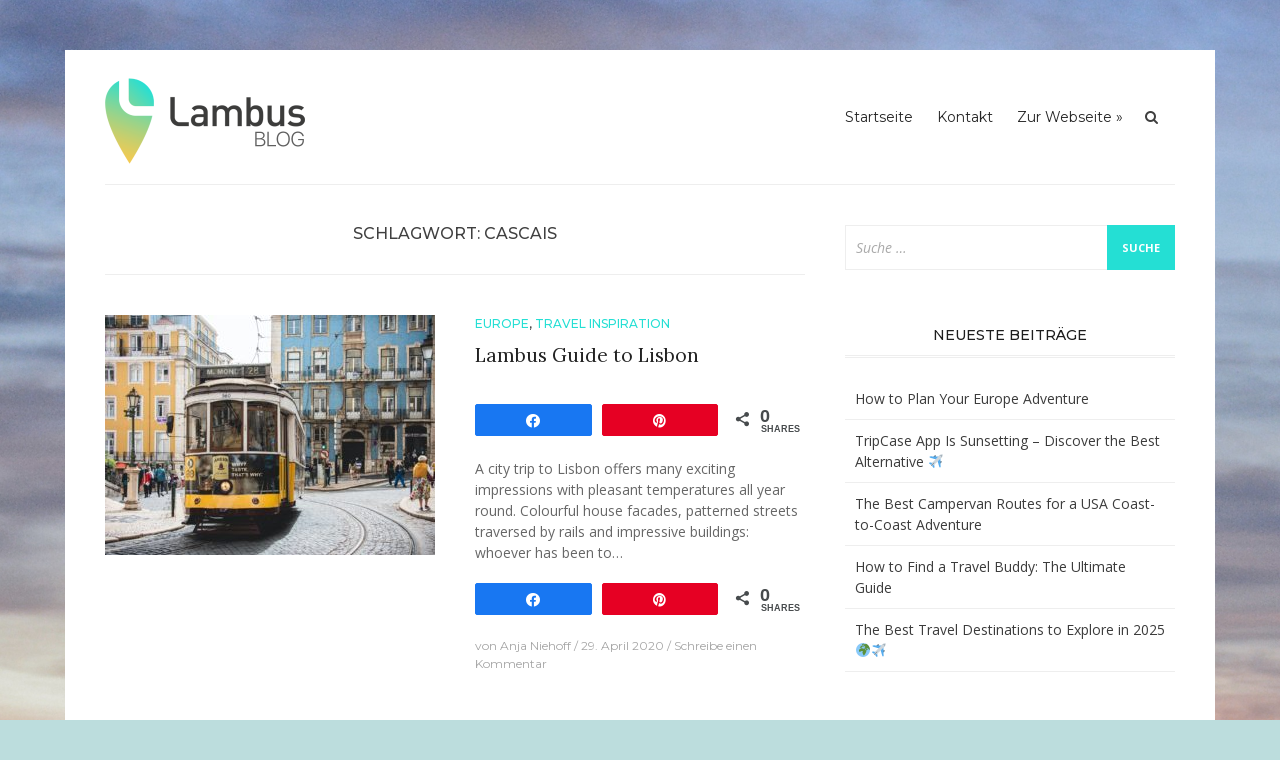

--- FILE ---
content_type: text/html; charset=UTF-8
request_url: https://blog.lambus-app.com/tag/cascais/
body_size: 11199
content:
<!DOCTYPE html>
<html lang="de-DE">
<head>
<meta charset="UTF-8">
<meta name="viewport" content="width=device-width, initial-scale=1">
<link rel="profile" href="http://gmpg.org/xfn/11">
<link rel="pingback" href="https://blog.lambus-app.com/xmlrpc.php">

<meta name='robots' content='noindex, nofollow' />

<!-- Social Warfare v4.4.1 https://warfareplugins.com - BEGINNING OF OUTPUT -->
<style>
	@font-face {
		font-family: "sw-icon-font";
		src:url("https://blog.lambus-app.com/wp-content/plugins/social-warfare/assets/fonts/sw-icon-font.eot?ver=4.4.1");
		src:url("https://blog.lambus-app.com/wp-content/plugins/social-warfare/assets/fonts/sw-icon-font.eot?ver=4.4.1#iefix") format("embedded-opentype"),
		url("https://blog.lambus-app.com/wp-content/plugins/social-warfare/assets/fonts/sw-icon-font.woff?ver=4.4.1") format("woff"),
		url("https://blog.lambus-app.com/wp-content/plugins/social-warfare/assets/fonts/sw-icon-font.ttf?ver=4.4.1") format("truetype"),
		url("https://blog.lambus-app.com/wp-content/plugins/social-warfare/assets/fonts/sw-icon-font.svg?ver=4.4.1#1445203416") format("svg");
		font-weight: normal;
		font-style: normal;
		font-display:block;
	}
</style>
<!-- Social Warfare v4.4.1 https://warfareplugins.com - END OF OUTPUT -->


	<!-- This site is optimized with the Yoast SEO plugin v21.7 - https://yoast.com/wordpress/plugins/seo/ -->
	<title>Cascais Archive | Lambus</title>
	<meta property="og:locale" content="de_DE" />
	<meta property="og:type" content="article" />
	<meta property="og:title" content="Cascais Archive | Lambus" />
	<meta property="og:url" content="https://blog.lambus-app.com/tag/cascais/" />
	<meta property="og:site_name" content="Lambus" />
	<meta name="twitter:card" content="summary_large_image" />
	<script type="application/ld+json" class="yoast-schema-graph">{"@context":"https://schema.org","@graph":[{"@type":"CollectionPage","@id":"https://blog.lambus-app.com/tag/cascais/","url":"https://blog.lambus-app.com/tag/cascais/","name":"Cascais Archive | Lambus","isPartOf":{"@id":"https://blog.lambus-app.com/#website"},"primaryImageOfPage":{"@id":"https://blog.lambus-app.com/tag/cascais/#primaryimage"},"image":{"@id":"https://blog.lambus-app.com/tag/cascais/#primaryimage"},"thumbnailUrl":"https://blog.lambus-app.com/wp-content/uploads/2021/01/paulo-evangelista-2N0PVuB0byQ-unsplash.jpg","breadcrumb":{"@id":"https://blog.lambus-app.com/tag/cascais/#breadcrumb"},"inLanguage":"de-DE"},{"@type":"ImageObject","inLanguage":"de-DE","@id":"https://blog.lambus-app.com/tag/cascais/#primaryimage","url":"https://blog.lambus-app.com/wp-content/uploads/2021/01/paulo-evangelista-2N0PVuB0byQ-unsplash.jpg","contentUrl":"https://blog.lambus-app.com/wp-content/uploads/2021/01/paulo-evangelista-2N0PVuB0byQ-unsplash.jpg","width":2000,"height":1335,"caption":"Lisbon"},{"@type":"BreadcrumbList","@id":"https://blog.lambus-app.com/tag/cascais/#breadcrumb","itemListElement":[{"@type":"ListItem","position":1,"name":"Startseite","item":"https://blog.lambus-app.com/"},{"@type":"ListItem","position":2,"name":"Cascais"}]},{"@type":"WebSite","@id":"https://blog.lambus-app.com/#website","url":"https://blog.lambus-app.com/","name":"Lambus","description":"Blog","publisher":{"@id":"https://blog.lambus-app.com/#organization"},"potentialAction":[{"@type":"SearchAction","target":{"@type":"EntryPoint","urlTemplate":"https://blog.lambus-app.com/?s={search_term_string}"},"query-input":"required name=search_term_string"}],"inLanguage":"de-DE"},{"@type":"Organization","@id":"https://blog.lambus-app.com/#organization","name":"Lambus GmbH","url":"https://blog.lambus-app.com/","logo":{"@type":"ImageObject","inLanguage":"de-DE","@id":"https://blog.lambus-app.com/#/schema/logo/image/","url":"https://blog.lambus-app.com/wp-content/uploads/2018/12/DefaultIcon.png","contentUrl":"https://blog.lambus-app.com/wp-content/uploads/2018/12/DefaultIcon.png","width":1024,"height":1024,"caption":"Lambus GmbH"},"image":{"@id":"https://blog.lambus-app.com/#/schema/logo/image/"},"sameAs":["https://www.facebook.com/lambusapp","https://instagram.com/lambusapp","https://pinterest.com/lambus_io"]}]}</script>
	<!-- / Yoast SEO plugin. -->


<link rel='dns-prefetch' href='//widget.getyourguide.com' />
<link rel='dns-prefetch' href='//fonts.googleapis.com' />
<link rel="alternate" type="application/rss+xml" title="Lambus &raquo; Feed" href="https://blog.lambus-app.com/feed/" />
<link rel="alternate" type="application/rss+xml" title="Lambus &raquo; Kommentar-Feed" href="https://blog.lambus-app.com/comments/feed/" />
<link rel="alternate" type="application/rss+xml" title="Lambus &raquo; Cascais Schlagwort-Feed" href="https://blog.lambus-app.com/tag/cascais/feed/" />
<script type="text/javascript">
/* <![CDATA[ */
window._wpemojiSettings = {"baseUrl":"https:\/\/s.w.org\/images\/core\/emoji\/14.0.0\/72x72\/","ext":".png","svgUrl":"https:\/\/s.w.org\/images\/core\/emoji\/14.0.0\/svg\/","svgExt":".svg","source":{"concatemoji":"https:\/\/blog.lambus-app.com\/wp-includes\/js\/wp-emoji-release.min.js?ver=6.4.7"}};
/*! This file is auto-generated */
!function(i,n){var o,s,e;function c(e){try{var t={supportTests:e,timestamp:(new Date).valueOf()};sessionStorage.setItem(o,JSON.stringify(t))}catch(e){}}function p(e,t,n){e.clearRect(0,0,e.canvas.width,e.canvas.height),e.fillText(t,0,0);var t=new Uint32Array(e.getImageData(0,0,e.canvas.width,e.canvas.height).data),r=(e.clearRect(0,0,e.canvas.width,e.canvas.height),e.fillText(n,0,0),new Uint32Array(e.getImageData(0,0,e.canvas.width,e.canvas.height).data));return t.every(function(e,t){return e===r[t]})}function u(e,t,n){switch(t){case"flag":return n(e,"\ud83c\udff3\ufe0f\u200d\u26a7\ufe0f","\ud83c\udff3\ufe0f\u200b\u26a7\ufe0f")?!1:!n(e,"\ud83c\uddfa\ud83c\uddf3","\ud83c\uddfa\u200b\ud83c\uddf3")&&!n(e,"\ud83c\udff4\udb40\udc67\udb40\udc62\udb40\udc65\udb40\udc6e\udb40\udc67\udb40\udc7f","\ud83c\udff4\u200b\udb40\udc67\u200b\udb40\udc62\u200b\udb40\udc65\u200b\udb40\udc6e\u200b\udb40\udc67\u200b\udb40\udc7f");case"emoji":return!n(e,"\ud83e\udef1\ud83c\udffb\u200d\ud83e\udef2\ud83c\udfff","\ud83e\udef1\ud83c\udffb\u200b\ud83e\udef2\ud83c\udfff")}return!1}function f(e,t,n){var r="undefined"!=typeof WorkerGlobalScope&&self instanceof WorkerGlobalScope?new OffscreenCanvas(300,150):i.createElement("canvas"),a=r.getContext("2d",{willReadFrequently:!0}),o=(a.textBaseline="top",a.font="600 32px Arial",{});return e.forEach(function(e){o[e]=t(a,e,n)}),o}function t(e){var t=i.createElement("script");t.src=e,t.defer=!0,i.head.appendChild(t)}"undefined"!=typeof Promise&&(o="wpEmojiSettingsSupports",s=["flag","emoji"],n.supports={everything:!0,everythingExceptFlag:!0},e=new Promise(function(e){i.addEventListener("DOMContentLoaded",e,{once:!0})}),new Promise(function(t){var n=function(){try{var e=JSON.parse(sessionStorage.getItem(o));if("object"==typeof e&&"number"==typeof e.timestamp&&(new Date).valueOf()<e.timestamp+604800&&"object"==typeof e.supportTests)return e.supportTests}catch(e){}return null}();if(!n){if("undefined"!=typeof Worker&&"undefined"!=typeof OffscreenCanvas&&"undefined"!=typeof URL&&URL.createObjectURL&&"undefined"!=typeof Blob)try{var e="postMessage("+f.toString()+"("+[JSON.stringify(s),u.toString(),p.toString()].join(",")+"));",r=new Blob([e],{type:"text/javascript"}),a=new Worker(URL.createObjectURL(r),{name:"wpTestEmojiSupports"});return void(a.onmessage=function(e){c(n=e.data),a.terminate(),t(n)})}catch(e){}c(n=f(s,u,p))}t(n)}).then(function(e){for(var t in e)n.supports[t]=e[t],n.supports.everything=n.supports.everything&&n.supports[t],"flag"!==t&&(n.supports.everythingExceptFlag=n.supports.everythingExceptFlag&&n.supports[t]);n.supports.everythingExceptFlag=n.supports.everythingExceptFlag&&!n.supports.flag,n.DOMReady=!1,n.readyCallback=function(){n.DOMReady=!0}}).then(function(){return e}).then(function(){var e;n.supports.everything||(n.readyCallback(),(e=n.source||{}).concatemoji?t(e.concatemoji):e.wpemoji&&e.twemoji&&(t(e.twemoji),t(e.wpemoji)))}))}((window,document),window._wpemojiSettings);
/* ]]> */
</script>
<link rel='stylesheet' id='social-warfare-block-css-css' href='https://blog.lambus-app.com/wp-content/plugins/social-warfare/assets/js/post-editor/dist/blocks.style.build.css?ver=6.4.7' type='text/css' media='all' />
<style id='wp-emoji-styles-inline-css' type='text/css'>

	img.wp-smiley, img.emoji {
		display: inline !important;
		border: none !important;
		box-shadow: none !important;
		height: 1em !important;
		width: 1em !important;
		margin: 0 0.07em !important;
		vertical-align: -0.1em !important;
		background: none !important;
		padding: 0 !important;
	}
</style>
<link rel='stylesheet' id='wp-block-library-css' href='https://blog.lambus-app.com/wp-includes/css/dist/block-library/style.min.css?ver=6.4.7' type='text/css' media='all' />
<style id='classic-theme-styles-inline-css' type='text/css'>
/*! This file is auto-generated */
.wp-block-button__link{color:#fff;background-color:#32373c;border-radius:9999px;box-shadow:none;text-decoration:none;padding:calc(.667em + 2px) calc(1.333em + 2px);font-size:1.125em}.wp-block-file__button{background:#32373c;color:#fff;text-decoration:none}
</style>
<style id='global-styles-inline-css' type='text/css'>
body{--wp--preset--color--black: #000000;--wp--preset--color--cyan-bluish-gray: #abb8c3;--wp--preset--color--white: #ffffff;--wp--preset--color--pale-pink: #f78da7;--wp--preset--color--vivid-red: #cf2e2e;--wp--preset--color--luminous-vivid-orange: #ff6900;--wp--preset--color--luminous-vivid-amber: #fcb900;--wp--preset--color--light-green-cyan: #7bdcb5;--wp--preset--color--vivid-green-cyan: #00d084;--wp--preset--color--pale-cyan-blue: #8ed1fc;--wp--preset--color--vivid-cyan-blue: #0693e3;--wp--preset--color--vivid-purple: #9b51e0;--wp--preset--gradient--vivid-cyan-blue-to-vivid-purple: linear-gradient(135deg,rgba(6,147,227,1) 0%,rgb(155,81,224) 100%);--wp--preset--gradient--light-green-cyan-to-vivid-green-cyan: linear-gradient(135deg,rgb(122,220,180) 0%,rgb(0,208,130) 100%);--wp--preset--gradient--luminous-vivid-amber-to-luminous-vivid-orange: linear-gradient(135deg,rgba(252,185,0,1) 0%,rgba(255,105,0,1) 100%);--wp--preset--gradient--luminous-vivid-orange-to-vivid-red: linear-gradient(135deg,rgba(255,105,0,1) 0%,rgb(207,46,46) 100%);--wp--preset--gradient--very-light-gray-to-cyan-bluish-gray: linear-gradient(135deg,rgb(238,238,238) 0%,rgb(169,184,195) 100%);--wp--preset--gradient--cool-to-warm-spectrum: linear-gradient(135deg,rgb(74,234,220) 0%,rgb(151,120,209) 20%,rgb(207,42,186) 40%,rgb(238,44,130) 60%,rgb(251,105,98) 80%,rgb(254,248,76) 100%);--wp--preset--gradient--blush-light-purple: linear-gradient(135deg,rgb(255,206,236) 0%,rgb(152,150,240) 100%);--wp--preset--gradient--blush-bordeaux: linear-gradient(135deg,rgb(254,205,165) 0%,rgb(254,45,45) 50%,rgb(107,0,62) 100%);--wp--preset--gradient--luminous-dusk: linear-gradient(135deg,rgb(255,203,112) 0%,rgb(199,81,192) 50%,rgb(65,88,208) 100%);--wp--preset--gradient--pale-ocean: linear-gradient(135deg,rgb(255,245,203) 0%,rgb(182,227,212) 50%,rgb(51,167,181) 100%);--wp--preset--gradient--electric-grass: linear-gradient(135deg,rgb(202,248,128) 0%,rgb(113,206,126) 100%);--wp--preset--gradient--midnight: linear-gradient(135deg,rgb(2,3,129) 0%,rgb(40,116,252) 100%);--wp--preset--font-size--small: 13px;--wp--preset--font-size--medium: 20px;--wp--preset--font-size--large: 36px;--wp--preset--font-size--x-large: 42px;--wp--preset--spacing--20: 0.44rem;--wp--preset--spacing--30: 0.67rem;--wp--preset--spacing--40: 1rem;--wp--preset--spacing--50: 1.5rem;--wp--preset--spacing--60: 2.25rem;--wp--preset--spacing--70: 3.38rem;--wp--preset--spacing--80: 5.06rem;--wp--preset--shadow--natural: 6px 6px 9px rgba(0, 0, 0, 0.2);--wp--preset--shadow--deep: 12px 12px 50px rgba(0, 0, 0, 0.4);--wp--preset--shadow--sharp: 6px 6px 0px rgba(0, 0, 0, 0.2);--wp--preset--shadow--outlined: 6px 6px 0px -3px rgba(255, 255, 255, 1), 6px 6px rgba(0, 0, 0, 1);--wp--preset--shadow--crisp: 6px 6px 0px rgba(0, 0, 0, 1);}:where(.is-layout-flex){gap: 0.5em;}:where(.is-layout-grid){gap: 0.5em;}body .is-layout-flow > .alignleft{float: left;margin-inline-start: 0;margin-inline-end: 2em;}body .is-layout-flow > .alignright{float: right;margin-inline-start: 2em;margin-inline-end: 0;}body .is-layout-flow > .aligncenter{margin-left: auto !important;margin-right: auto !important;}body .is-layout-constrained > .alignleft{float: left;margin-inline-start: 0;margin-inline-end: 2em;}body .is-layout-constrained > .alignright{float: right;margin-inline-start: 2em;margin-inline-end: 0;}body .is-layout-constrained > .aligncenter{margin-left: auto !important;margin-right: auto !important;}body .is-layout-constrained > :where(:not(.alignleft):not(.alignright):not(.alignfull)){max-width: var(--wp--style--global--content-size);margin-left: auto !important;margin-right: auto !important;}body .is-layout-constrained > .alignwide{max-width: var(--wp--style--global--wide-size);}body .is-layout-flex{display: flex;}body .is-layout-flex{flex-wrap: wrap;align-items: center;}body .is-layout-flex > *{margin: 0;}body .is-layout-grid{display: grid;}body .is-layout-grid > *{margin: 0;}:where(.wp-block-columns.is-layout-flex){gap: 2em;}:where(.wp-block-columns.is-layout-grid){gap: 2em;}:where(.wp-block-post-template.is-layout-flex){gap: 1.25em;}:where(.wp-block-post-template.is-layout-grid){gap: 1.25em;}.has-black-color{color: var(--wp--preset--color--black) !important;}.has-cyan-bluish-gray-color{color: var(--wp--preset--color--cyan-bluish-gray) !important;}.has-white-color{color: var(--wp--preset--color--white) !important;}.has-pale-pink-color{color: var(--wp--preset--color--pale-pink) !important;}.has-vivid-red-color{color: var(--wp--preset--color--vivid-red) !important;}.has-luminous-vivid-orange-color{color: var(--wp--preset--color--luminous-vivid-orange) !important;}.has-luminous-vivid-amber-color{color: var(--wp--preset--color--luminous-vivid-amber) !important;}.has-light-green-cyan-color{color: var(--wp--preset--color--light-green-cyan) !important;}.has-vivid-green-cyan-color{color: var(--wp--preset--color--vivid-green-cyan) !important;}.has-pale-cyan-blue-color{color: var(--wp--preset--color--pale-cyan-blue) !important;}.has-vivid-cyan-blue-color{color: var(--wp--preset--color--vivid-cyan-blue) !important;}.has-vivid-purple-color{color: var(--wp--preset--color--vivid-purple) !important;}.has-black-background-color{background-color: var(--wp--preset--color--black) !important;}.has-cyan-bluish-gray-background-color{background-color: var(--wp--preset--color--cyan-bluish-gray) !important;}.has-white-background-color{background-color: var(--wp--preset--color--white) !important;}.has-pale-pink-background-color{background-color: var(--wp--preset--color--pale-pink) !important;}.has-vivid-red-background-color{background-color: var(--wp--preset--color--vivid-red) !important;}.has-luminous-vivid-orange-background-color{background-color: var(--wp--preset--color--luminous-vivid-orange) !important;}.has-luminous-vivid-amber-background-color{background-color: var(--wp--preset--color--luminous-vivid-amber) !important;}.has-light-green-cyan-background-color{background-color: var(--wp--preset--color--light-green-cyan) !important;}.has-vivid-green-cyan-background-color{background-color: var(--wp--preset--color--vivid-green-cyan) !important;}.has-pale-cyan-blue-background-color{background-color: var(--wp--preset--color--pale-cyan-blue) !important;}.has-vivid-cyan-blue-background-color{background-color: var(--wp--preset--color--vivid-cyan-blue) !important;}.has-vivid-purple-background-color{background-color: var(--wp--preset--color--vivid-purple) !important;}.has-black-border-color{border-color: var(--wp--preset--color--black) !important;}.has-cyan-bluish-gray-border-color{border-color: var(--wp--preset--color--cyan-bluish-gray) !important;}.has-white-border-color{border-color: var(--wp--preset--color--white) !important;}.has-pale-pink-border-color{border-color: var(--wp--preset--color--pale-pink) !important;}.has-vivid-red-border-color{border-color: var(--wp--preset--color--vivid-red) !important;}.has-luminous-vivid-orange-border-color{border-color: var(--wp--preset--color--luminous-vivid-orange) !important;}.has-luminous-vivid-amber-border-color{border-color: var(--wp--preset--color--luminous-vivid-amber) !important;}.has-light-green-cyan-border-color{border-color: var(--wp--preset--color--light-green-cyan) !important;}.has-vivid-green-cyan-border-color{border-color: var(--wp--preset--color--vivid-green-cyan) !important;}.has-pale-cyan-blue-border-color{border-color: var(--wp--preset--color--pale-cyan-blue) !important;}.has-vivid-cyan-blue-border-color{border-color: var(--wp--preset--color--vivid-cyan-blue) !important;}.has-vivid-purple-border-color{border-color: var(--wp--preset--color--vivid-purple) !important;}.has-vivid-cyan-blue-to-vivid-purple-gradient-background{background: var(--wp--preset--gradient--vivid-cyan-blue-to-vivid-purple) !important;}.has-light-green-cyan-to-vivid-green-cyan-gradient-background{background: var(--wp--preset--gradient--light-green-cyan-to-vivid-green-cyan) !important;}.has-luminous-vivid-amber-to-luminous-vivid-orange-gradient-background{background: var(--wp--preset--gradient--luminous-vivid-amber-to-luminous-vivid-orange) !important;}.has-luminous-vivid-orange-to-vivid-red-gradient-background{background: var(--wp--preset--gradient--luminous-vivid-orange-to-vivid-red) !important;}.has-very-light-gray-to-cyan-bluish-gray-gradient-background{background: var(--wp--preset--gradient--very-light-gray-to-cyan-bluish-gray) !important;}.has-cool-to-warm-spectrum-gradient-background{background: var(--wp--preset--gradient--cool-to-warm-spectrum) !important;}.has-blush-light-purple-gradient-background{background: var(--wp--preset--gradient--blush-light-purple) !important;}.has-blush-bordeaux-gradient-background{background: var(--wp--preset--gradient--blush-bordeaux) !important;}.has-luminous-dusk-gradient-background{background: var(--wp--preset--gradient--luminous-dusk) !important;}.has-pale-ocean-gradient-background{background: var(--wp--preset--gradient--pale-ocean) !important;}.has-electric-grass-gradient-background{background: var(--wp--preset--gradient--electric-grass) !important;}.has-midnight-gradient-background{background: var(--wp--preset--gradient--midnight) !important;}.has-small-font-size{font-size: var(--wp--preset--font-size--small) !important;}.has-medium-font-size{font-size: var(--wp--preset--font-size--medium) !important;}.has-large-font-size{font-size: var(--wp--preset--font-size--large) !important;}.has-x-large-font-size{font-size: var(--wp--preset--font-size--x-large) !important;}
.wp-block-navigation a:where(:not(.wp-element-button)){color: inherit;}
:where(.wp-block-post-template.is-layout-flex){gap: 1.25em;}:where(.wp-block-post-template.is-layout-grid){gap: 1.25em;}
:where(.wp-block-columns.is-layout-flex){gap: 2em;}:where(.wp-block-columns.is-layout-grid){gap: 2em;}
.wp-block-pullquote{font-size: 1.5em;line-height: 1.6;}
</style>
<link rel='stylesheet' id='social_warfare-css' href='https://blog.lambus-app.com/wp-content/plugins/social-warfare/assets/css/style.min.css?ver=4.4.1' type='text/css' media='all' />
<link rel='stylesheet' id='bootstrap-css' href='https://blog.lambus-app.com/wp-content/themes/arouse/css/bootstrap.css?ver=3.3.6' type='text/css' media='' />
<link rel='stylesheet' id='font-awesome-css' href='https://blog.lambus-app.com/wp-content/themes/arouse/css/font-awesome.min.css?ver=4.6.3' type='text/css' media='all' />
<link rel='stylesheet' id='arouse-style-css' href='https://blog.lambus-app.com/wp-content/themes/arouse/style.css?ver=6.4.7' type='text/css' media='all' />
<link rel='stylesheet' id='jquery-flexslider-css' href='https://blog.lambus-app.com/wp-content/themes/arouse/css/flexslider.css?ver=6.4.7' type='text/css' media='screen' />
<link rel='stylesheet' id='arouse-fonts-css' href='//fonts.googleapis.com/css?family=Montserrat%3A400%2C500%7COpen+Sans%3A400%2C700%2C400italic%2C700italic%7CLora%3A400%2C400italic%2C700&#038;subset=latin%2Clatin-ext' type='text/css' media='all' />
<script type="text/javascript" src="https://blog.lambus-app.com/wp-includes/js/jquery/jquery.min.js?ver=3.7.1" id="jquery-core-js"></script>
<script type="text/javascript" src="https://blog.lambus-app.com/wp-includes/js/jquery/jquery-migrate.min.js?ver=3.4.1" id="jquery-migrate-js"></script>
<!--[if lt IE 9]>
<script type="text/javascript" src="https://blog.lambus-app.com/wp-content/themes/arouse/js/respond.min.js?ver=6.4.7" id="respond-js"></script>
<![endif]-->
<!--[if lt IE 9]>
<script type="text/javascript" src="https://blog.lambus-app.com/wp-content/themes/arouse/js/html5shiv.js?ver=6.4.7" id="html5shiv-js"></script>
<![endif]-->
<script async defer src="https://widget.getyourguide.com/dist/pa.umd.production.min.js" data-gyg-partner-id="T7WW5FU"></script><link rel="https://api.w.org/" href="https://blog.lambus-app.com/wp-json/" /><link rel="alternate" type="application/json" href="https://blog.lambus-app.com/wp-json/wp/v2/tags/416" /><link rel="EditURI" type="application/rsd+xml" title="RSD" href="https://blog.lambus-app.com/xmlrpc.php?rsd" />
<meta name="generator" content="WordPress 6.4.7" />
<meta name="generator" content="Site Kit by Google 1.115.0" />		<style type="text/css">
			
			button,
			input[type="button"],
			input[type="reset"],
			input[type="submit"] {
				background: #24dfd4;
			}
			.main-navigation a:hover {
				color: #24dfd4;
			}
			.main-navigation .current_page_item > a,
			.main-navigation .current-menu-item > a,
			.main-navigation .current_page_ancestor > a,
			.main-navigation .current-menu-ancestor > a {
				color: #24dfd4;
			}
			.arouse-search-form .search-form .search-submit {
				background-color: #24dfd4;
			}
			.nav-links .current {
				background: #24dfd4;
			}
			.widget-area a:hover {
				color: #24dfd4;
			}
			.search-form .search-submit {
				background: #24dfd4;
			}
			.widget_tag_cloud .tagcloud a {
				background: #24dfd4;
			}
			.widget_tag_cloud .tagcloud a:hover {
				color: #ffffff;
			}	
			.ar-cat-title a:hover {
				color: #24dfd4;
			}		
			.site-title a:hover {
				color: #24dfd4;
			}
			.site-description {
				color: #24dfd4;
			}
			.arouse-post-list .entry-title a:hover,
			.arouse-post-list .search-entry-title a:hover,
			.arouse-post-grid .entry-title a:hover,
			.arouse-post-grid .search-entry-title a:hover {
				color: #24dfd4;
			}
			.page-template-template-featured .arouse-post-list .entry-title a:hover,
			.page-template-template-featured .arouse-post-list .search-entry-title a:hover,
			.page-template-template-featured .arouse-post-grid .entry-title a:hover,
			.page-template-template-featured .arouse-post-grid .search-entry-title a:hover {
				color: #24dfd4;
			}			
			.comment-author .fn,
			.comment-author .url,
			.comment-reply-link,
			.comment-reply-login {
				color: #24dfd4;
			}
			.woocommerce ul.products li.product .star-rating {
				color: #24dfd4;
			}
			.woocommerce ul.products li.product h3:hover {
				color: #24dfd4;
			}
			.woocommerce-product-search input[type="submit"] {
				background: #24dfd4;
			}			
			.woocommerce #respond input#submit,
			.woocommerce a.button,
			.woocommerce button.button,
			.woocommerce input.button {
				background: #24dfd4;
			}
			.woocommerce nav.woocommerce-pagination ul li span.current {
				background: #24dfd4;
			}	
			.woocommerce .star-rating span {
				color: #24dfd4;
			}	
			.woocommerce .posted_in a,
			a.woocommerce-review-link {
				color: #24dfd4;
			}
			.arouse-entry-category a {
				color: #24dfd4;
			}
			.arouse-post-list .cat-links a,
			.arouse-post-grid .cat-links a {
				color: #24dfd4;
			}	
			.page-template-template-featured .arouse-post-list .cat-links a,
			.page-template-template-featured .arouse-post-grid .cat-links a {
				color: #24dfd4;
			}
				</style>
	<style type="text/css" id="custom-background-css">
body.custom-background { background-color: #bcdddd; background-image: url("https://blog.lambus-app.com/wp-content/uploads/2019/01/984020_XL.jpg"); background-position: center center; background-size: cover; background-repeat: repeat; background-attachment: scroll; }
</style>
	<link rel="icon" href="https://blog.lambus-app.com/wp-content/uploads/2018/12/cropped-DefaultIcon-32x32.png" sizes="32x32" />
<link rel="icon" href="https://blog.lambus-app.com/wp-content/uploads/2018/12/cropped-DefaultIcon-192x192.png" sizes="192x192" />
<link rel="apple-touch-icon" href="https://blog.lambus-app.com/wp-content/uploads/2018/12/cropped-DefaultIcon-180x180.png" />
<meta name="msapplication-TileImage" content="https://blog.lambus-app.com/wp-content/uploads/2018/12/cropped-DefaultIcon-270x270.png" />
</head>

<body class="archive tag tag-cascais tag-416 custom-background wp-custom-logo group-blog hfeed">

<div id="wrapper" class="arouse-boxed">
<div id="page" class="site">
	<a class="skip-link screen-reader-text" href="#main">Zum Inhalt springen</a>

	<header id="masthead" class="site-header" role="banner">

		<div class="brand-container">
			<div class="site-branding">
				<div class="site-logo">
					<a href="https://blog.lambus-app.com/" class="custom-logo-link" rel="home"><img width="470" height="200" src="https://blog.lambus-app.com/wp-content/uploads/2019/01/lambus-logo-2.png" class="custom-logo" alt="lambus-logo" decoding="async" fetchpriority="high" srcset="https://blog.lambus-app.com/wp-content/uploads/2019/01/lambus-logo-2.png 470w, https://blog.lambus-app.com/wp-content/uploads/2019/01/lambus-logo-2-300x128.png 300w" sizes="(max-width: 470px) 100vw, 470px" /></a>				</div>
			</div><!-- .site-branding -->
		</div><!-- .brand-container -->
		<div class="mainnav-container">
			<nav id="site-navigation" class="main-navigation" role="navigation">				
				<div class="menu-main-menu-container"><ul id="primary-menu" class="menu"><li id="menu-item-102" class="menu-item menu-item-type-custom menu-item-object-custom menu-item-home menu-item-102"><a href="http://blog.lambus-app.com">Startseite</a></li>
<li id="menu-item-132" class="menu-item menu-item-type-custom menu-item-object-custom menu-item-132"><a href="https://www.lambus.io/contact">Kontakt</a></li>
<li id="menu-item-101" class="menu-item menu-item-type-custom menu-item-object-custom menu-item-101"><a href="https://www.lambus.io?ref=blog">Zur Webseite »</a></li>
</ul></div>			</nav><!-- #site-navigation -->
			<div class="arouse-search-button-icon"></div>
			<div class="arouse-search-box-container">
				<div class="arouse-search-box">
					<div class="arouse-search-form">
						<form role="search" method="get" class="search-form" action="https://blog.lambus-app.com/">
				<label>
					<span class="screen-reader-text">Suche nach:</span>
					<input type="search" class="search-field" placeholder="Suche &hellip;" value="" name="s" />
				</label>
				<input type="submit" class="search-submit" value="Suche" />
			</form>					</div>
				</div><!-- th-search-box -->
			</div><!-- .th-search-box-container -->
		</div><!-- .mainnav-container -->
		<a id="arouse-nav-button" class="navbutton" ></a>

	</header><!-- #masthead -->
	<div class="responsive-mainnav-outer">
		<div class="arouse-responsive-mainnav"></div>
	</div>

	<div id="content" class="site-content">
<div class="container">
	<div class="row">
		<div class="col-xs-12 col-sm-12 col-md-8">
			<div id="primary" class="content-area">
				<main id="main" class="site-main" role="main">

					
						<header class="page-header">
							<h1 class="page-title">Schlagwort: <span>Cascais</span></h1>						</header><!-- .page-header -->

						<div class="grid-wrapper">
							


<article id="post-1169" class="arouse-post-list post-1169 post type-post status-publish format-standard has-post-thumbnail hentry category-europe-category category-travel-inspiration-en tag-cascais tag-castelo-de-sao-jorge tag-city-guide tag-lisboa tag-lisbon tag-padrao-dos-descobrimentos tag-places-of-interest-in-lisbon tag-portugal tag-sintra tag-torre-de-belem tag-tram-28">
			<div class="entry-thumbnail">
			<a href="https://blog.lambus-app.com/2020/04/29/lambus-guide-to-lisbon/" title="Lambus Guide to Lisbon">
				<img width="330" height="240" src="https://blog.lambus-app.com/wp-content/uploads/2021/01/paulo-evangelista-2N0PVuB0byQ-unsplash-330x240.jpg" class="attachment-arouse-featured size-arouse-featured wp-post-image" alt="" decoding="async" srcset="https://blog.lambus-app.com/wp-content/uploads/2021/01/paulo-evangelista-2N0PVuB0byQ-unsplash-330x240.jpg 330w, https://blog.lambus-app.com/wp-content/uploads/2021/01/paulo-evangelista-2N0PVuB0byQ-unsplash-700x510.jpg 700w" sizes="(max-width: 330px) 100vw, 330px" />			</a>
		</div>
	
	<div class="post-content-wrapper">
		<header class="entry-header">
			<div class="arouse-entry-category">
				<span class="cat-links"><a href="https://blog.lambus-app.com/category/travel-inspiration-en/europe-category/" rel="category tag">Europe</a>, <a href="https://blog.lambus-app.com/category/travel-inspiration-en/" rel="category tag">Travel Inspiration</a></span>			</div><!-- .entry-meta -->

			<h2 class="entry-title"><a href="https://blog.lambus-app.com/2020/04/29/lambus-guide-to-lisbon/" rel="bookmark">Lambus Guide to Lisbon</a></h2>		</header><!-- .entry-header -->

		<div class="entry-content">
			<div class="swp_social_panel swp_horizontal_panel swp_flat_fresh  swp_default_full_color swp_individual_full_color swp_other_full_color scale-100  scale-" data-min-width="1100" data-float-color="#ffffff" data-float="none" data-float-mobile="none" data-transition="slide" data-post-id="1169" ><div class="nc_tweetContainer swp_share_button swp_facebook" data-network="facebook"><a class="nc_tweet swp_share_link" rel="nofollow noreferrer noopener" target="_blank" href="https://www.facebook.com/share.php?u=https%3A%2F%2Fblog.lambus-app.com%2F2020%2F04%2F29%2Flambus-guide-to-lisbon%2F" data-link="https://www.facebook.com/share.php?u=https%3A%2F%2Fblog.lambus-app.com%2F2020%2F04%2F29%2Flambus-guide-to-lisbon%2F"><span class="swp_count swp_hide"><span class="iconFiller"><span class="spaceManWilly"><i class="sw swp_facebook_icon"></i><span class="swp_share">Teilen</span></span></span></span></a></div><div class="nc_tweetContainer swp_share_button swp_pinterest" data-network="pinterest"><a rel="nofollow noreferrer noopener" class="nc_tweet swp_share_link noPop" onClick="var e=document.createElement('script');
							e.setAttribute('type','text/javascript');
							e.setAttribute('charset','UTF-8');
							e.setAttribute('src','//assets.pinterest.com/js/pinmarklet.js?r='+Math.random()*99999999);
							document.body.appendChild(e);
						" ><span class="swp_count swp_hide"><span class="iconFiller"><span class="spaceManWilly"><i class="sw swp_pinterest_icon"></i><span class="swp_share">Pin</span></span></span></span></a></div><div class="nc_tweetContainer swp_share_button total_shares total_sharesalt" ><span class="swp_count ">0 <span class="swp_label">Shares</span></span></div></div><p>A city trip to Lisbon offers many exciting impressions with pleasant temperatures all year round. Colourful house facades, patterned streets traversed by rails and impressive buildings: whoever has been to&hellip; </p>
<div class="swp_social_panel swp_horizontal_panel swp_flat_fresh  swp_default_full_color swp_individual_full_color swp_other_full_color scale-100  scale-" data-min-width="1100" data-float-color="#ffffff" data-float="none" data-float-mobile="none" data-transition="slide" data-post-id="1169" ><div class="nc_tweetContainer swp_share_button swp_facebook" data-network="facebook"><a class="nc_tweet swp_share_link" rel="nofollow noreferrer noopener" target="_blank" href="https://www.facebook.com/share.php?u=https%3A%2F%2Fblog.lambus-app.com%2F2020%2F04%2F29%2Flambus-guide-to-lisbon%2F" data-link="https://www.facebook.com/share.php?u=https%3A%2F%2Fblog.lambus-app.com%2F2020%2F04%2F29%2Flambus-guide-to-lisbon%2F"><span class="swp_count swp_hide"><span class="iconFiller"><span class="spaceManWilly"><i class="sw swp_facebook_icon"></i><span class="swp_share">Teilen</span></span></span></span></a></div><div class="nc_tweetContainer swp_share_button swp_pinterest" data-network="pinterest"><a rel="nofollow noreferrer noopener" class="nc_tweet swp_share_link noPop" onClick="var e=document.createElement('script');
							e.setAttribute('type','text/javascript');
							e.setAttribute('charset','UTF-8');
							e.setAttribute('src','//assets.pinterest.com/js/pinmarklet.js?r='+Math.random()*99999999);
							document.body.appendChild(e);
						" ><span class="swp_count swp_hide"><span class="iconFiller"><span class="spaceManWilly"><i class="sw swp_pinterest_icon"></i><span class="swp_share">Pin</span></span></span></span></a></div><div class="nc_tweetContainer swp_share_button total_shares total_sharesalt" ><span class="swp_count ">0 <span class="swp_label">Shares</span></span></div></div>		</div><!-- .entry-content -->

		<div class="entry-meta">
			<span class="byline"> von <span class="author vcard"><a class="url fn n" href="https://blog.lambus-app.com/author/a-niehoff/">Anja Niehoff</a></span></span><span class="posted-on"><a href="https://blog.lambus-app.com/2020/04/29/lambus-guide-to-lisbon/" rel="bookmark"><time class="entry-date published" datetime="2020-04-29T15:53:00+02:00">29. April 2020</time><time class="updated" datetime="2022-01-17T14:59:08+01:00">17. Januar 2022</time></a></span><span class="comments-link"><a href="https://blog.lambus-app.com/2020/04/29/lambus-guide-to-lisbon/#respond">Schreibe einen Kommentar</a></span>		</div><!-- .entry-footer -->
	</div>
</article><!-- #post-## -->
						</div><!-- .grid-wrapper -->

						
				</main><!-- #main -->
			</div><!-- #primary -->
		</div><!-- .cols-->
		<div class="col-xs-12 col-sm-6 col-md-4">
			
<aside id="secondary" class="widget-area" role="complementary">
	<section id="search-2" class="widget widget_search"><form role="search" method="get" class="search-form" action="https://blog.lambus-app.com/">
				<label>
					<span class="screen-reader-text">Suche nach:</span>
					<input type="search" class="search-field" placeholder="Suche &hellip;" value="" name="s" />
				</label>
				<input type="submit" class="search-submit" value="Suche" />
			</form></section>
		<section id="recent-posts-2" class="widget widget_recent_entries">
		<h3 class="widget-title">Neueste Beiträge</h3>
		<ul>
											<li>
					<a href="https://blog.lambus-app.com/2025/09/18/how-to-plan-your-europe-adventure-l-lambus-blog/">How to Plan Your Europe Adventure</a>
									</li>
											<li>
					<a href="https://blog.lambus-app.com/2025/05/15/tripcase-is-shutting-down-discover-the-best-alternative/">TripCase App Is Sunsetting – Discover the Best Alternative ✈️</a>
									</li>
											<li>
					<a href="https://blog.lambus-app.com/2025/03/18/best-campervan-routes-in-usa/">The Best Campervan Routes for a USA Coast-to-Coast Adventure</a>
									</li>
											<li>
					<a href="https://blog.lambus-app.com/2025/02/27/how-to-find-a-travel-buddy-l-lambus-blog/">How to Find a Travel Buddy: The Ultimate Guide</a>
									</li>
											<li>
					<a href="https://blog.lambus-app.com/2025/01/06/best-travel-destinations-to-explore-in-2025-lambus/">The Best Travel Destinations to Explore in 2025 🌍✈️</a>
									</li>
					</ul>

		</section><section id="categories-2" class="widget widget_categories"><h3 class="widget-title">Kategorien</h3>
			<ul>
					<li class="cat-item cat-item-383"><a href="https://blog.lambus-app.com/category/travel-inspiration-en/africa-category/">Africa</a>
</li>
	<li class="cat-item cat-item-384"><a href="https://blog.lambus-app.com/category/travel-inspiration-en/asia-category/">Asia</a>
</li>
	<li class="cat-item cat-item-450"><a href="https://blog.lambus-app.com/category/travel-tips-en/backpacking/">Backpacking</a>
</li>
	<li class="cat-item cat-item-1"><a href="https://blog.lambus-app.com/category/blog-posts/">Blog Posts</a>
</li>
	<li class="cat-item cat-item-481"><a href="https://blog.lambus-app.com/category/travel-inspiration-en/bucket-list/">Bucket List</a>
</li>
	<li class="cat-item cat-item-661"><a href="https://blog.lambus-app.com/category/travel-tips-en/budget/">Budget</a>
</li>
	<li class="cat-item cat-item-386"><a href="https://blog.lambus-app.com/category/travel-inspiration-en/central-america-category/">Central America</a>
</li>
	<li class="cat-item cat-item-365"><a href="https://blog.lambus-app.com/category/travel-inspiration-en/europe-category/">Europe</a>
</li>
	<li class="cat-item cat-item-690"><a href="https://blog.lambus-app.com/category/travel-tips-en/family/">Family</a>
</li>
	<li class="cat-item cat-item-4"><a href="https://blog.lambus-app.com/category/faq/">FAQ</a>
</li>
	<li class="cat-item cat-item-385"><a href="https://blog.lambus-app.com/category/travel-inspiration-en/north-america-category/">North America</a>
</li>
	<li class="cat-item cat-item-387"><a href="https://blog.lambus-app.com/category/travel-inspiration-en/oceania-category/">Oceania</a>
</li>
	<li class="cat-item cat-item-434"><a href="https://blog.lambus-app.com/category/travel-tips-en/road-trip/">Road Trip</a>
</li>
	<li class="cat-item cat-item-461"><a href="https://blog.lambus-app.com/category/travel-tips-en/solo-travel/">Solo Travel</a>
</li>
	<li class="cat-item cat-item-388"><a href="https://blog.lambus-app.com/category/travel-inspiration-en/south-america-category/">South America</a>
</li>
	<li class="cat-item cat-item-239"><a href="https://blog.lambus-app.com/category/travel-tips-en/sustainable-travel/">Sustainable Travel</a>
</li>
	<li class="cat-item cat-item-209"><a href="https://blog.lambus-app.com/category/travel-inspiration-en/">Travel Inspiration</a>
</li>
	<li class="cat-item cat-item-241"><a href="https://blog.lambus-app.com/category/travel-tips-en/">Travel Tips</a>
</li>
	<li class="cat-item cat-item-553"><a href="https://blog.lambus-app.com/category/travel-tips-en/world-trips/">World Trips</a>
</li>
			</ul>

			</section></aside><!-- #secondary -->
		</div><!-- .cols-->
	</div><!-- .row -->
</div><!-- .container -->

	</div><!-- #content -->

	<footer id="colophon" class="site-footer" role="contentinfo">
		<div class="container">
			<div class="row">
				<div class="footer-widget-area">
					<div class="col-md-4">
						<div class="left-footer">
							<div id="secondary" class="widget-area" role="complementary">
																	
															</div><!-- #secondary -->
						</div>
					</div>
					
					<div class="col-md-4">
						<div class="mid-footer">
							<div id="secondary" class="widget-area" role="complementary">
								
															</div><!-- #secondary -->						</div>
					</div>

					<div class="col-md-4">
						<div class="right-footer">
							<div id="secondary" class="widget-area" role="complementary">
								
															</div><!-- #secondary -->				
						</div>
					</div>						
				</div><!-- .footer-widget-area -->
			</div><!-- .row -->
		</div><!-- .container -->
		<div class="site-info">
			<div class="container">
				<div>
					Copyright &#169; 2025 <a href="https://blog.lambus-app.com/" title="Lambus" >Lambus</a>.				</div>
			</div><!-- .container -->
		</div><!-- .site-info -->
	</footer><!-- #colophon -->
</div><!-- #page -->

</div><!-- #wrapper -->

<script type="text/javascript" src="https://blog.lambus-app.com/wp-includes/js/dist/vendor/wp-polyfill-inert.min.js?ver=3.1.2" id="wp-polyfill-inert-js"></script>
<script type="text/javascript" src="https://blog.lambus-app.com/wp-includes/js/dist/vendor/regenerator-runtime.min.js?ver=0.14.0" id="regenerator-runtime-js"></script>
<script type="text/javascript" src="https://blog.lambus-app.com/wp-includes/js/dist/vendor/wp-polyfill.min.js?ver=3.15.0" id="wp-polyfill-js"></script>
<script type="text/javascript" src="https://blog.lambus-app.com/wp-includes/js/dist/autop.min.js?ver=dacd785d109317df2707" id="wp-autop-js"></script>
<script type="text/javascript" src="https://blog.lambus-app.com/wp-includes/js/dist/blob.min.js?ver=10a1c5c0acdef3d15657" id="wp-blob-js"></script>
<script type="text/javascript" src="https://blog.lambus-app.com/wp-includes/js/dist/block-serialization-default-parser.min.js?ver=30ffd7e7e199f10b2a6d" id="wp-block-serialization-default-parser-js"></script>
<script type="text/javascript" src="https://blog.lambus-app.com/wp-includes/js/dist/vendor/react.min.js?ver=18.2.0" id="react-js"></script>
<script type="text/javascript" src="https://blog.lambus-app.com/wp-includes/js/dist/hooks.min.js?ver=c6aec9a8d4e5a5d543a1" id="wp-hooks-js"></script>
<script type="text/javascript" src="https://blog.lambus-app.com/wp-includes/js/dist/deprecated.min.js?ver=73ad3591e7bc95f4777a" id="wp-deprecated-js"></script>
<script type="text/javascript" src="https://blog.lambus-app.com/wp-includes/js/dist/dom.min.js?ver=49ff2869626fbeaacc23" id="wp-dom-js"></script>
<script type="text/javascript" src="https://blog.lambus-app.com/wp-includes/js/dist/vendor/react-dom.min.js?ver=18.2.0" id="react-dom-js"></script>
<script type="text/javascript" src="https://blog.lambus-app.com/wp-includes/js/dist/escape-html.min.js?ver=03e27a7b6ae14f7afaa6" id="wp-escape-html-js"></script>
<script type="text/javascript" src="https://blog.lambus-app.com/wp-includes/js/dist/element.min.js?ver=ed1c7604880e8b574b40" id="wp-element-js"></script>
<script type="text/javascript" src="https://blog.lambus-app.com/wp-includes/js/dist/is-shallow-equal.min.js?ver=20c2b06ecf04afb14fee" id="wp-is-shallow-equal-js"></script>
<script type="text/javascript" src="https://blog.lambus-app.com/wp-includes/js/dist/i18n.min.js?ver=7701b0c3857f914212ef" id="wp-i18n-js"></script>
<script type="text/javascript" id="wp-i18n-js-after">
/* <![CDATA[ */
wp.i18n.setLocaleData( { 'text direction\u0004ltr': [ 'ltr' ] } );
/* ]]> */
</script>
<script type="text/javascript" id="wp-keycodes-js-translations">
/* <![CDATA[ */
( function( domain, translations ) {
	var localeData = translations.locale_data[ domain ] || translations.locale_data.messages;
	localeData[""].domain = domain;
	wp.i18n.setLocaleData( localeData, domain );
} )( "default", {"translation-revision-date":"2023-12-06 19:56:58+0000","generator":"GlotPress\/4.0.0-alpha.11","domain":"messages","locale_data":{"messages":{"":{"domain":"messages","plural-forms":"nplurals=2; plural=n != 1;","lang":"de"},"Tilde":["Tilde"],"Backtick":["Backtick"],"Period":["Punkt"],"Comma":["Komma"]}},"comment":{"reference":"wp-includes\/js\/dist\/keycodes.js"}} );
/* ]]> */
</script>
<script type="text/javascript" src="https://blog.lambus-app.com/wp-includes/js/dist/keycodes.min.js?ver=3460bd0fac9859d6886c" id="wp-keycodes-js"></script>
<script type="text/javascript" src="https://blog.lambus-app.com/wp-includes/js/dist/priority-queue.min.js?ver=422e19e9d48b269c5219" id="wp-priority-queue-js"></script>
<script type="text/javascript" src="https://blog.lambus-app.com/wp-includes/js/dist/compose.min.js?ver=3189b344ff39fef940b7" id="wp-compose-js"></script>
<script type="text/javascript" src="https://blog.lambus-app.com/wp-includes/js/dist/private-apis.min.js?ver=11cb2ebaa70a9f1f0ab5" id="wp-private-apis-js"></script>
<script type="text/javascript" src="https://blog.lambus-app.com/wp-includes/js/dist/redux-routine.min.js?ver=0be1b2a6a79703e28531" id="wp-redux-routine-js"></script>
<script type="text/javascript" src="https://blog.lambus-app.com/wp-includes/js/dist/data.min.js?ver=dc5f255634f3da29c8d5" id="wp-data-js"></script>
<script type="text/javascript" id="wp-data-js-after">
/* <![CDATA[ */
( function() {
	var userId = 0;
	var storageKey = "WP_DATA_USER_" + userId;
	wp.data
		.use( wp.data.plugins.persistence, { storageKey: storageKey } );
} )();
/* ]]> */
</script>
<script type="text/javascript" src="https://blog.lambus-app.com/wp-includes/js/dist/html-entities.min.js?ver=36a4a255da7dd2e1bf8e" id="wp-html-entities-js"></script>
<script type="text/javascript" src="https://blog.lambus-app.com/wp-includes/js/dist/shortcode.min.js?ver=c128a3008a96e820aa86" id="wp-shortcode-js"></script>
<script type="text/javascript" id="wp-blocks-js-translations">
/* <![CDATA[ */
( function( domain, translations ) {
	var localeData = translations.locale_data[ domain ] || translations.locale_data.messages;
	localeData[""].domain = domain;
	wp.i18n.setLocaleData( localeData, domain );
} )( "default", {"translation-revision-date":"2023-12-06 19:56:58+0000","generator":"GlotPress\/4.0.0-alpha.11","domain":"messages","locale_data":{"messages":{"":{"domain":"messages","plural-forms":"nplurals=2; plural=n != 1;","lang":"de"},"%1$s Block. Row %2$d":["Block %1$s. Zeile %2$d"],"Design":["Design"],"%s Block":["Block %s"],"%1$s Block. %2$s":["Block %1$s. %2$s"],"%1$s Block. Column %2$d":["Block %1$s. Spalte %2$d"],"%1$s Block. Column %2$d. %3$s":["Block %1$s. Spalte %2$d. %3$s"],"%1$s Block. Row %2$d. %3$s":["Block %1$s. Zeile %2$d. %3$s"],"Reusable blocks":["Wiederverwendbare Bl\u00f6cke"],"Embeds":["Einbettungen"],"Text":["Text"],"Widgets":["Widgets"],"Theme":["Theme"],"Media":["Medien"]}},"comment":{"reference":"wp-includes\/js\/dist\/blocks.js"}} );
/* ]]> */
</script>
<script type="text/javascript" src="https://blog.lambus-app.com/wp-includes/js/dist/blocks.min.js?ver=7204d43123223474471a" id="wp-blocks-js"></script>
<script type="text/javascript" src="https://blog.lambus-app.com/wp-content/plugins/getyourguide-widget/dist/post.js?ver=1629835864" id="gyg_wp_plugin-post-js-js"></script>
<script type="text/javascript" id="social_warfare_script-js-extra">
/* <![CDATA[ */
var socialWarfare = {"addons":[],"post_id":"1169","variables":{"emphasizeIcons":false,"powered_by_toggle":false,"affiliate_link":"https:\/\/warfareplugins.com"},"floatBeforeContent":""};
/* ]]> */
</script>
<script type="text/javascript" src="https://blog.lambus-app.com/wp-content/plugins/social-warfare/assets/js/script.min.js?ver=4.4.1" id="social_warfare_script-js"></script>
<script type="text/javascript" src="https://blog.lambus-app.com/wp-content/themes/arouse/js/navigation.js?ver=20151215" id="arouse-navigation-js"></script>
<script type="text/javascript" src="https://blog.lambus-app.com/wp-content/themes/arouse/js/skip-link-focus-fix.js?ver=20151215" id="arouse-skip-link-focus-fix-js"></script>
<script type="text/javascript" src="https://blog.lambus-app.com/wp-content/themes/arouse/js/jquery.flexslider-min.js?ver=6.4.7" id="jquery-flexslider-js"></script>
<script type="text/javascript" src="https://blog.lambus-app.com/wp-content/themes/arouse/js/flex-custom.js?ver=6.4.7" id="arouse-flex-custom-js-js"></script>
<script type="text/javascript"> var swp_nonce = "5254ae0f55";function parentIsEvil() { var html = null; try { var doc = top.location.pathname; } catch(err){ }; if(typeof doc === "undefined") { return true } else { return false }; }; if (parentIsEvil()) { top.location = self.location.href; };var url = "https://blog.lambus-app.com/2020/04/29/lambus-guide-to-lisbon/";if(url.indexOf("stfi.re") != -1) { var canonical = ""; var links = document.getElementsByTagName("link"); for (var i = 0; i < links.length; i ++) { if (links[i].getAttribute("rel") === "canonical") { canonical = links[i].getAttribute("href")}}; canonical = canonical.replace("?sfr=1", "");top.location = canonical; console.log(canonical);};var swpFloatBeforeContent = false; var swp_ajax_url = "https://blog.lambus-app.com/wp-admin/admin-ajax.php";var swpClickTracking = false;</script></body>
</html>

<!-- Dynamic page generated in 0.073 seconds. -->
<!-- Cached page generated by WP-Super-Cache on 2025-11-11 18:29:59 -->

<!-- super cache -->

--- FILE ---
content_type: text/javascript
request_url: https://blog.lambus-app.com/wp-content/themes/arouse/js/flex-custom.js?ver=6.4.7
body_size: 431
content:
jQuery(window).load(function() {
    jQuery('.flexslider').flexslider({
        animation: "fade",
        direction: "horizontal",
        slideshowSpeed: 6000,
        animationSpeed: 600
    });
});

(function($) {
	$('div.arouse-slider-container').on( 'click', function(e) {
		if ( $(e.target).is('span.cat-links') ) { 
			return false;
		} else {
			window.location = $(this).data('loc');
		}
	});
})(jQuery);

--- FILE ---
content_type: text/javascript
request_url: https://blog.lambus-app.com/wp-includes/js/dist/blob.min.js?ver=10a1c5c0acdef3d15657
body_size: 917
content:
/*! This file is auto-generated */
!function(){"use strict";var e={d:function(n,t){for(var o in t)e.o(t,o)&&!e.o(n,o)&&Object.defineProperty(n,o,{enumerable:!0,get:t[o]})},o:function(e,n){return Object.prototype.hasOwnProperty.call(e,n)},r:function(e){"undefined"!=typeof Symbol&&Symbol.toStringTag&&Object.defineProperty(e,Symbol.toStringTag,{value:"Module"}),Object.defineProperty(e,"__esModule",{value:!0})}},n={};e.r(n),e.d(n,{createBlobURL:function(){return o},getBlobByURL:function(){return r},getBlobTypeByURL:function(){return u},isBlobURL:function(){return c},revokeBlobURL:function(){return i}});const t={};function o(e){const n=window.URL.createObjectURL(e);return t[n]=e,n}function r(e){return t[e]}function u(e){return r(e)?.type.split("/")[0]}function i(e){t[e]&&window.URL.revokeObjectURL(e),delete t[e]}function c(e){return!(!e||!e.indexOf)&&0===e.indexOf("blob:")}(window.wp=window.wp||{}).blob=n}();

--- FILE ---
content_type: text/javascript
request_url: https://blog.lambus-app.com/wp-content/plugins/getyourguide-widget/dist/post.js?ver=1629835864
body_size: 30671
content:
!function(e){var r={};function t(n){if(r[n])return r[n].exports;var o=r[n]={i:n,l:!1,exports:{}};return e[n].call(o.exports,o,o.exports,t),o.l=!0,o.exports}t.m=e,t.c=r,t.d=function(e,r,n){t.o(e,r)||Object.defineProperty(e,r,{enumerable:!0,get:n})},t.r=function(e){"undefined"!=typeof Symbol&&Symbol.toStringTag&&Object.defineProperty(e,Symbol.toStringTag,{value:"Module"}),Object.defineProperty(e,"__esModule",{value:!0})},t.t=function(e,r){if(1&r&&(e=t(e)),8&r)return e;if(4&r&&"object"==typeof e&&e&&e.__esModule)return e;var n=Object.create(null);if(t.r(n),Object.defineProperty(n,"default",{enumerable:!0,value:e}),2&r&&"string"!=typeof e)for(var o in e)t.d(n,o,function(r){return e[r]}.bind(null,o));return n},t.n=function(e){var r=e&&e.__esModule?function(){return e.default}:function(){return e};return t.d(r,"a",r),r},t.o=function(e,r){return Object.prototype.hasOwnProperty.call(e,r)},t.p="",t(t.s=23)}([function(e,r){e.exports=React},function(e,r,t){"use strict";(function(e){var n;function o(e,r){var t=Object.keys(e);if(Object.getOwnPropertySymbols){var n=Object.getOwnPropertySymbols(e);r&&(n=n.filter((function(r){return Object.getOwnPropertyDescriptor(e,r).enumerable}))),t.push.apply(t,n)}return t}function a(e){for(var r=1;r<arguments.length;r++){var t=null!=arguments[r]?arguments[r]:{};r%2?o(Object(t),!0).forEach((function(r){i(e,r,t[r])})):Object.getOwnPropertyDescriptors?Object.defineProperties(e,Object.getOwnPropertyDescriptors(t)):o(Object(t)).forEach((function(r){Object.defineProperty(e,r,Object.getOwnPropertyDescriptor(t,r))}))}return e}function i(e,r,t){return r in e?Object.defineProperty(e,r,{value:t,enumerable:!0,configurable:!0,writable:!0}):e[r]=t,e}t.d(r,"d",(function(){return l})),t.d(r,"a",(function(){return y})),t.d(r,"b",(function(){return g})),t.d(r,"e",(function(){return b})),t.d(r,"c",(function(){return m})),t.d(r,"f",(function(){return h})),(n="undefined"!=typeof reactHotLoaderGlobal?reactHotLoaderGlobal.enterModule:void 0)&&n(e);"undefined"!=typeof reactHotLoaderGlobal&&reactHotLoaderGlobal.default.signature;var c,u,s={partnerID:"",locale_code:"en-US",cmp:"",currency:"USD"},l=window.gygData?a(a({},s),window.gygData):s,_=l.cmp,f=l.currency,p=l.locale_code,d="automatic"===f?"USD":f,y={iata:"",cmp:_,currency:d,locale_code:p,number_of_items:"3",q:""},g={iata:"SYD",locale_code:p,cmp:_},b={iframeContainer:".gyg-iframe-container"},m={searchForm:"gyg-search",searchQueryInput:"q",searchInput:"gyg-search-input",partnerId:"partner_id"},h={standard:"1.5em"};(c="undefined"!=typeof reactHotLoaderGlobal?reactHotLoaderGlobal.default:void 0)&&(c.register(s,"configDefaults","/home/runner/work/wordpress-plugin/wordpress-plugin/src/block/config.js"),c.register(l,"gygData","/home/runner/work/wordpress-plugin/wordpress-plugin/src/block/config.js"),c.register(_,"cmp","/home/runner/work/wordpress-plugin/wordpress-plugin/src/block/config.js"),c.register(f,"defaultCurrency","/home/runner/work/wordpress-plugin/wordpress-plugin/src/block/config.js"),c.register(p,"locale_code","/home/runner/work/wordpress-plugin/wordpress-plugin/src/block/config.js"),c.register(d,"currency","/home/runner/work/wordpress-plugin/wordpress-plugin/src/block/config.js"),c.register(y,"activitiesDefaultAttributes","/home/runner/work/wordpress-plugin/wordpress-plugin/src/block/config.js"),c.register(g,"cityDefaultAttributes","/home/runner/work/wordpress-plugin/wordpress-plugin/src/block/config.js"),c.register(b,"selectors","/home/runner/work/wordpress-plugin/wordpress-plugin/src/block/config.js"),c.register(m,"classNames","/home/runner/work/wordpress-plugin/wordpress-plugin/src/block/config.js"),c.register(h,"spacers","/home/runner/work/wordpress-plugin/wordpress-plugin/src/block/config.js")),(u="undefined"!=typeof reactHotLoaderGlobal?reactHotLoaderGlobal.leaveModule:void 0)&&u(e)}).call(this,t(2)(e))},function(e,r){e.exports=function(e){if(!e.webpackPolyfill){var r=Object.create(e);r.children||(r.children=[]),Object.defineProperty(r,"loaded",{enumerable:!0,get:function(){return r.l}}),Object.defineProperty(r,"id",{enumerable:!0,get:function(){return r.i}}),Object.defineProperty(r,"exports",{enumerable:!0}),r.webpackPolyfill=1}return r}},function(module,__webpack_exports__,__webpack_require__){"use strict";(function(module){__webpack_require__.d(__webpack_exports__,"a",(function(){return Iframe})),__webpack_require__.d(__webpack_exports__,"c",(function(){return wpIframe})),__webpack_require__.d(__webpack_exports__,"b",(function(){return iframeHandlers}));var react__WEBPACK_IMPORTED_MODULE_0__=__webpack_require__(0),react__WEBPACK_IMPORTED_MODULE_0___default=__webpack_require__.n(react__WEBPACK_IMPORTED_MODULE_0__),query_string__WEBPACK_IMPORTED_MODULE_1__=__webpack_require__(6),query_string__WEBPACK_IMPORTED_MODULE_1___default=__webpack_require__.n(query_string__WEBPACK_IMPORTED_MODULE_1__),lodash_throttle__WEBPACK_IMPORTED_MODULE_2__=__webpack_require__(7),lodash_throttle__WEBPACK_IMPORTED_MODULE_2___default=__webpack_require__.n(lodash_throttle__WEBPACK_IMPORTED_MODULE_2__),_config__WEBPACK_IMPORTED_MODULE_3__=__webpack_require__(1),enterModule;function _typeof(e){return(_typeof="function"==typeof Symbol&&"symbol"==typeof Symbol.iterator?function(e){return typeof e}:function(e){return e&&"function"==typeof Symbol&&e.constructor===Symbol&&e!==Symbol.prototype?"symbol":typeof e})(e)}function _classCallCheck(e,r){if(!(e instanceof r))throw new TypeError("Cannot call a class as a function")}function _defineProperties(e,r){for(var t=0;t<r.length;t++){var n=r[t];n.enumerable=n.enumerable||!1,n.configurable=!0,"value"in n&&(n.writable=!0),Object.defineProperty(e,n.key,n)}}function _createClass(e,r,t){return r&&_defineProperties(e.prototype,r),t&&_defineProperties(e,t),e}function _inherits(e,r){if("function"!=typeof r&&null!==r)throw new TypeError("Super expression must either be null or a function");e.prototype=Object.create(r&&r.prototype,{constructor:{value:e,writable:!0,configurable:!0}}),r&&_setPrototypeOf(e,r)}function _setPrototypeOf(e,r){return(_setPrototypeOf=Object.setPrototypeOf||function(e,r){return e.__proto__=r,e})(e,r)}function _createSuper(e){var r=_isNativeReflectConstruct();return function(){var t,n=_getPrototypeOf(e);if(r){var o=_getPrototypeOf(this).constructor;t=Reflect.construct(n,arguments,o)}else t=n.apply(this,arguments);return _possibleConstructorReturn(this,t)}}function _possibleConstructorReturn(e,r){return!r||"object"!==_typeof(r)&&"function"!=typeof r?_assertThisInitialized(e):r}function _assertThisInitialized(e){if(void 0===e)throw new ReferenceError("this hasn't been initialised - super() hasn't been called");return e}function _isNativeReflectConstruct(){if("undefined"==typeof Reflect||!Reflect.construct)return!1;if(Reflect.construct.sham)return!1;if("function"==typeof Proxy)return!0;try{return Boolean.prototype.valueOf.call(Reflect.construct(Boolean,[],(function(){}))),!0}catch(e){return!1}}function _getPrototypeOf(e){return(_getPrototypeOf=Object.setPrototypeOf?Object.getPrototypeOf:function(e){return e.__proto__||Object.getPrototypeOf(e)})(e)}function ownKeys(e,r){var t=Object.keys(e);if(Object.getOwnPropertySymbols){var n=Object.getOwnPropertySymbols(e);r&&(n=n.filter((function(r){return Object.getOwnPropertyDescriptor(e,r).enumerable}))),t.push.apply(t,n)}return t}function _objectSpread(e){for(var r=1;r<arguments.length;r++){var t=null!=arguments[r]?arguments[r]:{};r%2?ownKeys(Object(t),!0).forEach((function(r){_defineProperty(e,r,t[r])})):Object.getOwnPropertyDescriptors?Object.defineProperties(e,Object.getOwnPropertyDescriptors(t)):ownKeys(Object(t)).forEach((function(r){Object.defineProperty(e,r,Object.getOwnPropertyDescriptor(t,r))}))}return e}function _defineProperty(e,r,t){return r in e?Object.defineProperty(e,r,{value:t,enumerable:!0,configurable:!0,writable:!0}):e[r]=t,e}enterModule="undefined"!=typeof reactHotLoaderGlobal?reactHotLoaderGlobal.enterModule:void 0,enterModule&&enterModule(module);var __signature__="undefined"!=typeof reactHotLoaderGlobal?reactHotLoaderGlobal.default.signature:function(e){return e},iframeMsgListener=function(e){var r=e;r&&window.addEventListener("message",(function(e){"https://widget.getyourguide.com"===e.origin&&parseInt(r.style.height,10)!==e.data.height&&e.data.url===r.firstChild.src&&(r.style.height="".concat(e.data.height+1,"px"))}),!1)},postMessage=function(e){e&&e.firstChild.contentWindow.postMessage("update height","https://widget.getyourguide.com")},handleIframeResize=function(e){window.addEventListener("resize",lodash_throttle__WEBPACK_IMPORTED_MODULE_2___default()(postMessage.bind(null,e),1e3))},iframeHandlers=function(e){e&&(iframeMsgListener(e),postMessage(e),handleIframeResize(e))},qs=function(e){var r=e.widgetType,t=void 0===r?"activities":r,n=e.queries,o=void 0===n?{}:n,a=_config__WEBPACK_IMPORTED_MODULE_3__.d.partnerID,i=function(){switch(t){case"city":return _objectSpread(_objectSpread(_objectSpread({},_config__WEBPACK_IMPORTED_MODULE_3__.b),o),{},{partner_id:a});default:return _objectSpread(_objectSpread(_objectSpread({},_config__WEBPACK_IMPORTED_MODULE_3__.a),o),{},{partner_id:a})}}();return Object(query_string__WEBPACK_IMPORTED_MODULE_1__.stringify)(Object.keys(i).reduce((function(e,r){return i[r]&&i[r].length>0?_objectSpread(_defineProperty({},r,i[r]),e):e}),{}))},title=function(e){return"GetYourGuide ".concat(e," widget")},url="https://widget.getyourguide.com/default/",Iframe=function(_React$Component){_inherits(Iframe,_React$Component);var _super=_createSuper(Iframe);function Iframe(){var e;_classCallCheck(this,Iframe);for(var r=arguments.length,t=new Array(r),n=0;n<r;n++)t[n]=arguments[n];return _defineProperty(_assertThisInitialized(e=_super.call.apply(_super,[this].concat(t))),"container",react__WEBPACK_IMPORTED_MODULE_0___default.a.createRef()),e}return _createClass(Iframe,[{key:"componentDidMount",value:function(){var e=this.container.current;iframeHandlers(e)}},{key:"render",value:function(){var e=this.container,r=this.props,t=r.widgetType,n=void 0===t?"activities":t,o=r.wpWidgetType,a=void 0===o?"wp_activities":o,i=r.queries;return react__WEBPACK_IMPORTED_MODULE_0___default.a.createElement("div",{ref:e},react__WEBPACK_IMPORTED_MODULE_0___default.a.createElement("iframe",{src:"".concat(url).concat(n,".frame?widget=").concat(a,"&").concat(qs({widgetType:n,queries:i})),style:{height:"100%",marginBottom:_config__WEBPACK_IMPORTED_MODULE_3__.f.standard},title:title(n)}))}},{key:"__reactstandin__regenerateByEval",value:function __reactstandin__regenerateByEval(key,code){this[key]=eval(code)}}]),Iframe}(react__WEBPACK_IMPORTED_MODULE_0___default.a.Component);_defineProperty(Iframe,"defaultProps",{queries:{},widgetType:"activities",wpWidgetType:"wp_activities"});var wpIframe=function(e){var r=e.widgetType,t=e.wpWidgetType,n=e.queries,o=window.wp.element.createElement;return o("div",{class:"gyg-iframe-container",style:{marginBottom:_config__WEBPACK_IMPORTED_MODULE_3__.f.standard}},o("iframe",{style:{border:"0",height:"100%",width:"100%"},title:title(r),src:"".concat(url).concat(r,".frame?widget=").concat(t,"&").concat(qs({widgetType:r,queries:n}))}))},reactHotLoader,leaveModule;reactHotLoader="undefined"!=typeof reactHotLoaderGlobal?reactHotLoaderGlobal.default:void 0,reactHotLoader&&(reactHotLoader.register(iframeMsgListener,"iframeMsgListener","/home/runner/work/wordpress-plugin/wordpress-plugin/src/block/common/Iframe.js"),reactHotLoader.register(postMessage,"postMessage","/home/runner/work/wordpress-plugin/wordpress-plugin/src/block/common/Iframe.js"),reactHotLoader.register(handleIframeResize,"handleIframeResize","/home/runner/work/wordpress-plugin/wordpress-plugin/src/block/common/Iframe.js"),reactHotLoader.register(iframeHandlers,"iframeHandlers","/home/runner/work/wordpress-plugin/wordpress-plugin/src/block/common/Iframe.js"),reactHotLoader.register(qs,"qs","/home/runner/work/wordpress-plugin/wordpress-plugin/src/block/common/Iframe.js"),reactHotLoader.register(title,"title","/home/runner/work/wordpress-plugin/wordpress-plugin/src/block/common/Iframe.js"),reactHotLoader.register(url,"url","/home/runner/work/wordpress-plugin/wordpress-plugin/src/block/common/Iframe.js"),reactHotLoader.register(Iframe,"Iframe","/home/runner/work/wordpress-plugin/wordpress-plugin/src/block/common/Iframe.js"),reactHotLoader.register(wpIframe,"wpIframe","/home/runner/work/wordpress-plugin/wordpress-plugin/src/block/common/Iframe.js")),leaveModule="undefined"!=typeof reactHotLoaderGlobal?reactHotLoaderGlobal.leaveModule:void 0,leaveModule&&leaveModule(module)}).call(this,__webpack_require__(2)(module))},function(e,r){var t;t=function(){return this}();try{t=t||new Function("return this")()}catch(e){"object"==typeof window&&(t=window)}e.exports=t},function(module,__webpack_exports__,__webpack_require__){"use strict";(function(module){__webpack_require__.d(__webpack_exports__,"a",(function(){return addSearchStyle})),__webpack_require__.d(__webpack_exports__,"b",(function(){return Search}));var react__WEBPACK_IMPORTED_MODULE_0__=__webpack_require__(0),react__WEBPACK_IMPORTED_MODULE_0___default=__webpack_require__.n(react__WEBPACK_IMPORTED_MODULE_0__),lodash_escape__WEBPACK_IMPORTED_MODULE_1__=__webpack_require__(8),lodash_escape__WEBPACK_IMPORTED_MODULE_1___default=__webpack_require__.n(lodash_escape__WEBPACK_IMPORTED_MODULE_1__),lodash_uniqueid__WEBPACK_IMPORTED_MODULE_2__=__webpack_require__(9),lodash_uniqueid__WEBPACK_IMPORTED_MODULE_2___default=__webpack_require__.n(lodash_uniqueid__WEBPACK_IMPORTED_MODULE_2__),_config__WEBPACK_IMPORTED_MODULE_3__=__webpack_require__(1),enterModule;function _typeof(e){return(_typeof="function"==typeof Symbol&&"symbol"==typeof Symbol.iterator?function(e){return typeof e}:function(e){return e&&"function"==typeof Symbol&&e.constructor===Symbol&&e!==Symbol.prototype?"symbol":typeof e})(e)}function _classCallCheck(e,r){if(!(e instanceof r))throw new TypeError("Cannot call a class as a function")}function _defineProperties(e,r){for(var t=0;t<r.length;t++){var n=r[t];n.enumerable=n.enumerable||!1,n.configurable=!0,"value"in n&&(n.writable=!0),Object.defineProperty(e,n.key,n)}}function _createClass(e,r,t){return r&&_defineProperties(e.prototype,r),t&&_defineProperties(e,t),e}function _inherits(e,r){if("function"!=typeof r&&null!==r)throw new TypeError("Super expression must either be null or a function");e.prototype=Object.create(r&&r.prototype,{constructor:{value:e,writable:!0,configurable:!0}}),r&&_setPrototypeOf(e,r)}function _setPrototypeOf(e,r){return(_setPrototypeOf=Object.setPrototypeOf||function(e,r){return e.__proto__=r,e})(e,r)}function _createSuper(e){var r=_isNativeReflectConstruct();return function(){var t,n=_getPrototypeOf(e);if(r){var o=_getPrototypeOf(this).constructor;t=Reflect.construct(n,arguments,o)}else t=n.apply(this,arguments);return _possibleConstructorReturn(this,t)}}function _possibleConstructorReturn(e,r){return!r||"object"!==_typeof(r)&&"function"!=typeof r?_assertThisInitialized(e):r}function _assertThisInitialized(e){if(void 0===e)throw new ReferenceError("this hasn't been initialised - super() hasn't been called");return e}function _isNativeReflectConstruct(){if("undefined"==typeof Reflect||!Reflect.construct)return!1;if(Reflect.construct.sham)return!1;if("function"==typeof Proxy)return!0;try{return Boolean.prototype.valueOf.call(Reflect.construct(Boolean,[],(function(){}))),!0}catch(e){return!1}}function _getPrototypeOf(e){return(_getPrototypeOf=Object.setPrototypeOf?Object.getPrototypeOf:function(e){return e.__proto__||Object.getPrototypeOf(e)})(e)}function _defineProperty(e,r,t){return r in e?Object.defineProperty(e,r,{value:t,enumerable:!0,configurable:!0,writable:!0}):e[r]=t,e}enterModule="undefined"!=typeof reactHotLoaderGlobal?reactHotLoaderGlobal.enterModule:void 0,enterModule&&enterModule(module);var __signature__="undefined"!=typeof reactHotLoaderGlobal?reactHotLoaderGlobal.default.signature:function(e){return e},addSearchStyle=function(){var e="gyg-search-style";document.getElementById(e)||document.head.insertAdjacentHTML("beforeend",'<style id="'.concat(e,'">@font-face {\n        font-family: "GT Eesti";\n        font-style: normal;\n        font-display:fallback;\n        font-weight: 400;\n        src: url("https://cdn.getyourguide.com/static/49829f4a1f87/customer/desktop/cached/fonts/GT-Eesti/GT-Eesti-Pro-Display-Regular.woff2");\n      }</style>'))},Search=function(_Component){_inherits(Search,_Component);var _super=_createSuper(Search);function Search(e){var r;return _classCallCheck(this,Search),_defineProperty(_assertThisInitialized(r=_super.call(this,e)),"state",{q:""}),_defineProperty(_assertThisInitialized(r),"handleSubmit",(function(e){e.preventDefault(),r.setState({q:lodash_escape__WEBPACK_IMPORTED_MODULE_1___default()(e.target.value)}),r.formRef.current.submit()})),r.formRef=react__WEBPACK_IMPORTED_MODULE_0___default.a.createRef(),r.id="gyg-search-input-".concat(lodash_uniqueid__WEBPACK_IMPORTED_MODULE_2___default()()),r}return _createClass(Search,[{key:"componentDidMount",value:function(){addSearchStyle()}},{key:"render",value:function(){var e=this.formRef,r=this.handleSubmit,t=this.id,n=_config__WEBPACK_IMPORTED_MODULE_3__.d.partnerID,o=this.state.q,a=""!==o;return react__WEBPACK_IMPORTED_MODULE_0___default.a.createElement("form",{ref:e,action:"https://www.getyourguide.com/s",className:_config__WEBPACK_IMPORTED_MODULE_3__.c.searchForm,onSubmit:r,style:{backgroundColor:"#1a2b49",borderRadius:"2px",fontFamily:'"GT Eesti",Arial,sans-serif',marginBottom:_config__WEBPACK_IMPORTED_MODULE_3__.f.standard,padding:"24px"}},react__WEBPACK_IMPORTED_MODULE_0___default.a.createElement("input",{className:_config__WEBPACK_IMPORTED_MODULE_3__.c.searchQueryInput,type:"hidden",name:_config__WEBPACK_IMPORTED_MODULE_3__.c.searchQueryInput,value:o}),react__WEBPACK_IMPORTED_MODULE_0___default.a.createElement("input",{className:_config__WEBPACK_IMPORTED_MODULE_3__.c.partnerId,type:"hidden",name:_config__WEBPACK_IMPORTED_MODULE_3__.c.partnerId,value:n}),react__WEBPACK_IMPORTED_MODULE_0___default.a.createElement("label",{htmlFor:t,style:{flex:"1 0 auto"}},react__WEBPACK_IMPORTED_MODULE_0___default.a.createElement("h2",{style:{color:"#fff",fontSize:"24px",margin:"0 0 12px",padding:0}},"Search GetYourGuide")),react__WEBPACK_IMPORTED_MODULE_0___default.a.createElement("span",{style:{display:"flex",maxHeight:"48px"}},react__WEBPACK_IMPORTED_MODULE_0___default.a.createElement("input",{id:t,placeholder:"Where are you going?",style:{border:0,borderRadius:"2px",fontSize:"16px",marginRight:"16px",padding:"8px",width:"100%"},className:_config__WEBPACK_IMPORTED_MODULE_3__.c.searchInput}),react__WEBPACK_IMPORTED_MODULE_0___default.a.createElement("button",{style:{appearance:"none",backgroundColor:a?"#0079e1":"#1593ff",color:"#fff",border:0,borderRadius:"5rem",fontSize:"16px",padding:0,textTransform:"none"},type:"submit"},react__WEBPACK_IMPORTED_MODULE_0___default.a.createElement("span",{style:{display:"flex",alignItems:"center",padding:"8px"}},!a&&react__WEBPACK_IMPORTED_MODULE_0___default.a.createElement("svg",{style:{fill:"#fff",marginRight:"8px",maxHeight:"16px",maxWidth:"16px"},width:"1792",height:"1792",viewBox:"0 0 1792 1792",xmlns:"http://www.w3.org/2000/svg"},react__WEBPACK_IMPORTED_MODULE_0___default.a.createElement("path",{d:"M1216 832q0-185-131.5-316.5t-316.5-131.5-316.5 131.5-131.5 316.5 131.5 316.5 316.5 131.5 316.5-131.5 131.5-316.5zm512 832q0 52-38 90t-90 38q-54 0-90-38l-343-342q-179 124-399 124-143 0-273.5-55.5t-225-150-150-225-55.5-273.5 55.5-273.5 150-225 225-150 273.5-55.5 273.5 55.5 225 150 150 225 55.5 273.5q0 220-124 399l343 343q37 37 37 90z"})),a?"Loading...":"Search"))))}},{key:"__reactstandin__regenerateByEval",value:function __reactstandin__regenerateByEval(key,code){this[key]=eval(code)}}]),Search}(react__WEBPACK_IMPORTED_MODULE_0__.Component),reactHotLoader,leaveModule;reactHotLoader="undefined"!=typeof reactHotLoaderGlobal?reactHotLoaderGlobal.default:void 0,reactHotLoader&&(reactHotLoader.register(addSearchStyle,"addSearchStyle","/home/runner/work/wordpress-plugin/wordpress-plugin/src/block/Search/Search.js"),reactHotLoader.register(Search,"Search","/home/runner/work/wordpress-plugin/wordpress-plugin/src/block/Search/Search.js")),leaveModule="undefined"!=typeof reactHotLoaderGlobal?reactHotLoaderGlobal.leaveModule:void 0,leaveModule&&leaveModule(module)}).call(this,__webpack_require__(2)(module))},function(e,r,t){"use strict";const n=t(12),o=t(13),a=t(14),i=t(15);function c(e){if("string"!=typeof e||1!==e.length)throw new TypeError("arrayFormatSeparator must be single character string")}function u(e,r){return r.encode?r.strict?n(e):encodeURIComponent(e):e}function s(e,r){return r.decode?o(e):e}function l(e){const r=e.indexOf("#");return-1!==r&&(e=e.slice(0,r)),e}function _(e){const r=(e=l(e)).indexOf("?");return-1===r?"":e.slice(r+1)}function f(e,r){return r.parseNumbers&&!Number.isNaN(Number(e))&&"string"==typeof e&&""!==e.trim()?e=Number(e):!r.parseBooleans||null===e||"true"!==e.toLowerCase()&&"false"!==e.toLowerCase()||(e="true"===e.toLowerCase()),e}function p(e,r){c((r=Object.assign({decode:!0,sort:!0,arrayFormat:"none",arrayFormatSeparator:",",parseNumbers:!1,parseBooleans:!1},r)).arrayFormatSeparator);const t=function(e){let r;switch(e.arrayFormat){case"index":return(e,t,n)=>{r=/\[(\d*)\]$/.exec(e),e=e.replace(/\[\d*\]$/,""),r?(void 0===n[e]&&(n[e]={}),n[e][r[1]]=t):n[e]=t};case"bracket":return(e,t,n)=>{r=/(\[\])$/.exec(e),e=e.replace(/\[\]$/,""),r?void 0!==n[e]?n[e]=[].concat(n[e],t):n[e]=[t]:n[e]=t};case"comma":case"separator":return(r,t,n)=>{const o="string"==typeof t&&t.includes(e.arrayFormatSeparator),a="string"==typeof t&&!o&&s(t,e).includes(e.arrayFormatSeparator);t=a?s(t,e):t;const i=o||a?t.split(e.arrayFormatSeparator).map(r=>s(r,e)):null===t?t:s(t,e);n[r]=i};default:return(e,r,t)=>{void 0!==t[e]?t[e]=[].concat(t[e],r):t[e]=r}}}(r),n=Object.create(null);if("string"!=typeof e)return n;if(!(e=e.trim().replace(/^[?#&]/,"")))return n;for(const o of e.split("&")){if(""===o)continue;let[e,i]=a(r.decode?o.replace(/\+/g," "):o,"=");i=void 0===i?null:["comma","separator"].includes(r.arrayFormat)?i:s(i,r),t(s(e,r),i,n)}for(const e of Object.keys(n)){const t=n[e];if("object"==typeof t&&null!==t)for(const e of Object.keys(t))t[e]=f(t[e],r);else n[e]=f(t,r)}return!1===r.sort?n:(!0===r.sort?Object.keys(n).sort():Object.keys(n).sort(r.sort)).reduce((e,r)=>{const t=n[r];return Boolean(t)&&"object"==typeof t&&!Array.isArray(t)?e[r]=function e(r){return Array.isArray(r)?r.sort():"object"==typeof r?e(Object.keys(r)).sort((e,r)=>Number(e)-Number(r)).map(e=>r[e]):r}(t):e[r]=t,e},Object.create(null))}r.extract=_,r.parse=p,r.stringify=(e,r)=>{if(!e)return"";c((r=Object.assign({encode:!0,strict:!0,arrayFormat:"none",arrayFormatSeparator:","},r)).arrayFormatSeparator);const t=t=>r.skipNull&&null==e[t]||r.skipEmptyString&&""===e[t],n=function(e){switch(e.arrayFormat){case"index":return r=>(t,n)=>{const o=t.length;return void 0===n||e.skipNull&&null===n||e.skipEmptyString&&""===n?t:null===n?[...t,[u(r,e),"[",o,"]"].join("")]:[...t,[u(r,e),"[",u(o,e),"]=",u(n,e)].join("")]};case"bracket":return r=>(t,n)=>void 0===n||e.skipNull&&null===n||e.skipEmptyString&&""===n?t:null===n?[...t,[u(r,e),"[]"].join("")]:[...t,[u(r,e),"[]=",u(n,e)].join("")];case"comma":case"separator":return r=>(t,n)=>null==n||0===n.length?t:0===t.length?[[u(r,e),"=",u(n,e)].join("")]:[[t,u(n,e)].join(e.arrayFormatSeparator)];default:return r=>(t,n)=>void 0===n||e.skipNull&&null===n||e.skipEmptyString&&""===n?t:null===n?[...t,u(r,e)]:[...t,[u(r,e),"=",u(n,e)].join("")]}}(r),o={};for(const r of Object.keys(e))t(r)||(o[r]=e[r]);const a=Object.keys(o);return!1!==r.sort&&a.sort(r.sort),a.map(t=>{const o=e[t];return void 0===o?"":null===o?u(t,r):Array.isArray(o)?o.reduce(n(t),[]).join("&"):u(t,r)+"="+u(o,r)}).filter(e=>e.length>0).join("&")},r.parseUrl=(e,r)=>{r=Object.assign({decode:!0},r);const[t,n]=a(e,"#");return Object.assign({url:t.split("?")[0]||"",query:p(_(e),r)},r&&r.parseFragmentIdentifier&&n?{fragmentIdentifier:s(n,r)}:{})},r.stringifyUrl=(e,t)=>{t=Object.assign({encode:!0,strict:!0},t);const n=l(e.url).split("?")[0]||"",o=r.extract(e.url),a=r.parse(o,{sort:!1}),i=Object.assign(a,e.query);let c=r.stringify(i,t);c&&(c="?"+c);let s=function(e){let r="";const t=e.indexOf("#");return-1!==t&&(r=e.slice(t)),r}(e.url);return e.fragmentIdentifier&&(s="#"+u(e.fragmentIdentifier,t)),`${n}${c}${s}`},r.pick=(e,t,n)=>{n=Object.assign({parseFragmentIdentifier:!0},n);const{url:o,query:a,fragmentIdentifier:c}=r.parseUrl(e,n);return r.stringifyUrl({url:o,query:i(a,t),fragmentIdentifier:c},n)},r.exclude=(e,t,n)=>{const o=Array.isArray(t)?e=>!t.includes(e):(e,r)=>!t(e,r);return r.pick(e,o,n)}},function(e,r,t){(function(r){var t=/^\s+|\s+$/g,n=/^[-+]0x[0-9a-f]+$/i,o=/^0b[01]+$/i,a=/^0o[0-7]+$/i,i=parseInt,c="object"==typeof r&&r&&r.Object===Object&&r,u="object"==typeof self&&self&&self.Object===Object&&self,s=c||u||Function("return this")(),l=Object.prototype.toString,_=Math.max,f=Math.min,p=function(){return s.Date.now()};function d(e,r,t){var n,o,a,i,c,u,s=0,l=!1,d=!1,b=!0;if("function"!=typeof e)throw new TypeError("Expected a function");function m(r){var t=n,a=o;return n=o=void 0,s=r,i=e.apply(a,t)}function h(e){return s=e,c=setTimeout(E,r),l?m(e):i}function O(e){var t=e-u;return void 0===u||t>=r||t<0||d&&e-s>=a}function E(){var e=p();if(O(e))return w(e);c=setTimeout(E,function(e){var t=r-(e-u);return d?f(t,a-(e-s)):t}(e))}function w(e){return c=void 0,b&&n?m(e):(n=o=void 0,i)}function v(){var e=p(),t=O(e);if(n=arguments,o=this,u=e,t){if(void 0===c)return h(u);if(d)return c=setTimeout(E,r),m(u)}return void 0===c&&(c=setTimeout(E,r)),i}return r=g(r)||0,y(t)&&(l=!!t.leading,a=(d="maxWait"in t)?_(g(t.maxWait)||0,r):a,b="trailing"in t?!!t.trailing:b),v.cancel=function(){void 0!==c&&clearTimeout(c),s=0,n=u=o=c=void 0},v.flush=function(){return void 0===c?i:w(p())},v}function y(e){var r=typeof e;return!!e&&("object"==r||"function"==r)}function g(e){if("number"==typeof e)return e;if(function(e){return"symbol"==typeof e||function(e){return!!e&&"object"==typeof e}(e)&&"[object Symbol]"==l.call(e)}(e))return NaN;if(y(e)){var r="function"==typeof e.valueOf?e.valueOf():e;e=y(r)?r+"":r}if("string"!=typeof e)return 0===e?e:+e;e=e.replace(t,"");var c=o.test(e);return c||a.test(e)?i(e.slice(2),c?2:8):n.test(e)?NaN:+e}e.exports=function(e,r,t){var n=!0,o=!0;if("function"!=typeof e)throw new TypeError("Expected a function");return y(t)&&(n="leading"in t?!!t.leading:n,o="trailing"in t?!!t.trailing:o),d(e,r,{leading:n,maxWait:r,trailing:o})}}).call(this,t(4))},function(e,r,t){(function(r){var t=/[&<>"'`]/g,n=RegExp(t.source),o="object"==typeof r&&r&&r.Object===Object&&r,a="object"==typeof self&&self&&self.Object===Object&&self,i=o||a||Function("return this")();var c,u=(c={"&":"&amp;","<":"&lt;",">":"&gt;",'"':"&quot;","'":"&#39;","`":"&#96;"},function(e){return null==c?void 0:c[e]}),s=Object.prototype.toString,l=i.Symbol,_=l?l.prototype:void 0,f=_?_.toString:void 0;function p(e){if("string"==typeof e)return e;if(function(e){return"symbol"==typeof e||function(e){return!!e&&"object"==typeof e}(e)&&"[object Symbol]"==s.call(e)}(e))return f?f.call(e):"";var r=e+"";return"0"==r&&1/e==-1/0?"-0":r}e.exports=function(e){var r;return(e=null==(r=e)?"":p(r))&&n.test(e)?e.replace(t,u):e}}).call(this,t(4))},function(e,r,t){(function(r){var t="object"==typeof r&&r&&r.Object===Object&&r,n="object"==typeof self&&self&&self.Object===Object&&self,o=t||n||Function("return this")(),a=Object.prototype,i=0,c=a.toString,u=o.Symbol,s=u?u.prototype:void 0,l=s?s.toString:void 0;function _(e){if("string"==typeof e)return e;if(function(e){return"symbol"==typeof e||function(e){return!!e&&"object"==typeof e}(e)&&"[object Symbol]"==c.call(e)}(e))return l?l.call(e):"";var r=e+"";return"0"==r&&1/e==-1/0?"-0":r}e.exports=function(e){var r,t=++i;return(null==(r=e)?"":_(r))+t}}).call(this,t(4))},,,function(e,r,t){"use strict";e.exports=e=>encodeURIComponent(e).replace(/[!'()*]/g,e=>"%"+e.charCodeAt(0).toString(16).toUpperCase())},function(e,r,t){"use strict";var n=new RegExp("%[a-f0-9]{2}","gi"),o=new RegExp("(%[a-f0-9]{2})+","gi");function a(e,r){try{return decodeURIComponent(e.join(""))}catch(e){}if(1===e.length)return e;r=r||1;var t=e.slice(0,r),n=e.slice(r);return Array.prototype.concat.call([],a(t),a(n))}function i(e){try{return decodeURIComponent(e)}catch(o){for(var r=e.match(n),t=1;t<r.length;t++)r=(e=a(r,t).join("")).match(n);return e}}e.exports=function(e){if("string"!=typeof e)throw new TypeError("Expected `encodedURI` to be of type `string`, got `"+typeof e+"`");try{return e=e.replace(/\+/g," "),decodeURIComponent(e)}catch(r){return function(e){for(var r={"%FE%FF":"��","%FF%FE":"��"},t=o.exec(e);t;){try{r[t[0]]=decodeURIComponent(t[0])}catch(e){var n=i(t[0]);n!==t[0]&&(r[t[0]]=n)}t=o.exec(e)}r["%C2"]="�";for(var a=Object.keys(r),c=0;c<a.length;c++){var u=a[c];e=e.replace(new RegExp(u,"g"),r[u])}return e}(e)}}},function(e,r,t){"use strict";e.exports=(e,r)=>{if("string"!=typeof e||"string"!=typeof r)throw new TypeError("Expected the arguments to be of type `string`");if(""===r)return[e];const t=e.indexOf(r);return-1===t?[e]:[e.slice(0,t),e.slice(t+r.length)]}},function(e,r,t){"use strict";e.exports=function(e,r){for(var t={},n=Object.keys(e),o=Array.isArray(r),a=0;a<n.length;a++){var i=n[a],c=e[i];(o?-1!==r.indexOf(i):r(i,c,e))&&(t[i]=c)}return t}},,,,,,,,function(e,r,t){"use strict";t.r(r),function(e){var r,n=t(5),o=t(1),a=t(3);(r="undefined"!=typeof reactHotLoaderGlobal?reactHotLoaderGlobal.enterModule:void 0)&&r(e);"undefined"!=typeof reactHotLoaderGlobal&&reactHotLoaderGlobal.default.signature;var i,c,u=function(){var e=document.querySelectorAll(".".concat(o.c.searchForm));e&&e.forEach((function(e){e.addEventListener("submit",(function(r){r.preventDefault();var t=e.querySelector(".".concat(o.c.searchQueryInput)),n=e.querySelector(".".concat(o.c.searchInput)),a=e.querySelector("button");t&&n&&(t.value=n.value,e.submit(),a.style.backgroundColor="#0079e1",a.querySelector("span").innerHTML="Loading...",a.disabled=!0)}))}))},s=function(){var e=document.querySelectorAll(o.e.iframeContainer);e&&e.forEach((function(e){return Object(a.b)(e)}))};s(),u(),Object(n.a)(),(i="undefined"!=typeof reactHotLoaderGlobal?reactHotLoaderGlobal.default:void 0)&&(i.register(u,"handleSearchSubmit","/home/runner/work/wordpress-plugin/wordpress-plugin/src/post.js"),i.register(s,"doIframeHandlers","/home/runner/work/wordpress-plugin/wordpress-plugin/src/post.js")),(c="undefined"!=typeof reactHotLoaderGlobal?reactHotLoaderGlobal.leaveModule:void 0)&&c(e)}.call(this,t(2)(e))}]);

--- FILE ---
content_type: text/javascript
request_url: https://blog.lambus-app.com/wp-content/plugins/social-warfare/assets/js/script.min.js?ver=4.4.1
body_size: 21771
content:
window.socialWarfare=window.socialWarfare||{};(function(window,$){"use strict";if(typeof $!="function"){if(typeof jQuery=="function"){var $=jQuery}else{console.log("Social Warfare requires jQuery, or $ as an alias of jQuery. Please make sure your theme provides access to jQuery before activating Social Warfare.");return}}function isString(maybeString){return typeof maybeString=="string"&&maybeString.length>0}socialWarfare.paddingTop=parseInt($("body").css("padding-top"));socialWarfare.paddingBottom=parseInt($("body").css("padding-bottom"));socialWarfare.initPlugin=function(){$("body").css({paddingTop:socialWarfare.paddingTop,paddingBottom:socialWarfare.paddingBottom});socialWarfare.establishPanels();socialWarfare.establishBreakpoint();if(!socialWarfare.panels.staticHorizontal&&!socialWarfare.panels.floatingSide&&!socialWarfare.panels.floatingHorizontal){return}socialWarfare.emphasizeButtons();socialWarfare.createFloatHorizontalPanel();socialWarfare.positionFloatSidePanel();socialWarfare.activateHoverStates();socialWarfare.handleButtonClicks();socialWarfare.updateFloatingButtons();socialWarfare.closeLightboxOverlay();socialWarfare.preloadPinterestImages();if(typeof swpPinIt=="object"&&swpPinIt.enabled==true){socialWarfare.createHoverSaveButton();socialWarfare.triggerImageListeners()}setTimeout(function(){socialWarfare.checkListeners(0,5)},2e3);var time=Date.now();var scrollDelay=50;$(window).on("scroll",function(){if(time+scrollDelay-Date.now()<0){socialWarfare.updateFloatingButtons();time=Date.now()}})};var resizeWait;socialWarfare.onWindowResize=function(){clearTimeout(resizeWait);resizeWait=setTimeout(socialWarfare.initPlugin,100)};socialWarfare.establishPanels=function(){socialWarfare.panels={staticHorizontal:null,floatingSide:null,floatingHorizontal:null};socialWarfare.panels.staticHorizontal=$(".swp_social_panel").not(".swp_social_panelSide");socialWarfare.panels.floatingSide=$(".swp_social_panelSide");return socialWarfare.panels};socialWarfare.emphasizeButtons=function(){if(typeof socialWarfare.variables.emphasizeIcons=="undefined"){return}if(socialWarfare.isMobile()){return}jQuery(".swp_social_panel:not(.swp_social_panelSide)").each(function(i,panel){jQuery(panel).find(".nc_tweetContainer:not(.total_shares)").each(function(index,button){if(index<socialWarfare.variables.emphasizeIcons){var shareWidth=jQuery(button).find(".swp_share").width();var iconWidth=jQuery(button).find("i.sw").outerWidth();var iconTextWidth=shareWidth+iconWidth+35;var containerWidth=jQuery(button).width();var change=1+(shareWidth+35)/containerWidth;if(change<2){jQuery(button).addClass("swp_nohover").css({flex:"2 1 0%"}).find(".iconFiller").width(iconTextWidth)}else{jQuery(button).addClass("swp_nohover").css({flex:change+" 1 0%"}).find(".iconFiller").width(iconTextWidth)}}})})};socialWarfare.activateHoverStates=function(){socialWarfare.trigger("pre_activate_buttons");$(".swp_social_panel:not(.swp_social_panelSide) .nc_tweetContainer").on("mouseenter",function(){if($(this).hasClass("swp_nohover")){return}socialWarfare.resetStaticPanel();var termWidth=$(this).find(".swp_share").outerWidth();var iconWidth=$(this).find("i.sw").outerWidth();var containerWidth=$(this).width();var change=1+(termWidth+35)/containerWidth;$(this).find(".iconFiller").width(termWidth+iconWidth+25+"px");$(this).css("flex",change+" 1 0%")});$(".swp_social_panel:not(.swp_social_panelSide)").on("mouseleave",socialWarfare.resetStaticPanel)};socialWarfare.resetStaticPanel=function(){$(".swp_social_panel:not(.swp_social_panelSide) .nc_tweetContainer:not(.swp_nohover) .iconFiller").removeAttr("style");$(".swp_social_panel:not(.swp_social_panelSide) .nc_tweetContainer:not(.swp_nohover)").removeAttr("style")};socialWarfare.handleButtonClicks=function(){$(".nc_tweet, a.swp_CTT").off("click");$(".nc_tweet, a.swp_CTT").on("click",function(event){if($(this).parent(".swp_print").length>0){event.preventDefault();window.print();return}if(true===$(this).hasClass("pinterest_multi_image_select")){event.preventDefault();socialWarfare.openMultiPinterestOverlay($(this));return}if($(this).parent(".swp_more").length>0){event.preventDefault();socialWarfare.openMoreOptions($(this));return}if($(this).hasClass("noPop")){return event}if("undefined"==typeof $(this).data("link")&&false===$(this).is(".swp-hover-pin-button")){return event}event.preventDefault();var href=$(this).data("link").replace("’","'");var height,width,top,left,instance,windowAttributes,network;height=270;width=500;if($(this).is(".swp_pinterest a, .buffer_link a, .flipboard a, .swp-hover-pin-button")){height=550;width=775}if($(this).hasClass("nc_tweet")){network=$(this).parents(".nc_tweetContainer").data("network")}else if($(this).hasClass("swp_CTT")){network="ctt"}top=window.screenY+(window.innerHeight-height)/2;left=window.screenX+(window.innerWidth-width)/2;windowAttributes="height="+height+",width="+width+",top="+top+",left="+left;instance=window.open(href,network,windowAttributes);socialWarfare.trackClick(network)})};socialWarfare.openMultiPinterestOverlay=function(element){if($(".pinterest-overlay").length>0){$(".pinterest-overlay").fadeIn();$(".swp-lightbox-inner").scrollTop(0);return}var html="";var pin_data=element.data("pins");var pin_images="";pin_data.images.forEach(function(image){var share_url="https://pinterest.com/pin/create/button/?url="+pin_data.url+"&media="+image+"&description="+encodeURIComponent(pin_data.description);var pin_html="";pin_html+='<div class="pin_image_select_wrapper">';pin_html+='<img class="pin_image" src="'+image+'" />';pin_html+='<a class="swp-hover-pin-button" href="'+share_url+'" data-link="'+share_url+'">Save</a>';pin_html+="</div>";pin_images+=pin_html});html+='<div class="swp-lightbox-wrapper pinterest-overlay"><div class="swp-lightbox-inner">';html+='<i class="sw swp_pinterest_icon top_icon"></i>';html+='<div class="swp-lightbox-close"></div>';html+="<h5>Which image would you like to pin?</h5>";html+='<div class="pin_images_wrapper">';html+=pin_images;html+="</div>";html+=socialWarfare.buildPoweredByLink();html+="</div></div>";$("body").append(html);$(".pinterest-overlay").hide().fadeIn();socialWarfare.handleButtonClicks();var max_height=999999;var iteration=0,images=$(".pinterest-overlay .pin_images_wrapper img");images.load(function(){if(++iteration===images.length){images.each(function(){if($(this).height()<max_height){max_height=$(this).height()}}).promise().done(function(){images.height(max_height+"px");var number_of_rows=Math.ceil(images.length/4);for(i=0;i<number_of_rows;i++){var current_row_images=images.slice(i*4,i*4+4);var max_allowable_width=current_row_images.length/4;var total_width=$(".pin_images_wrapper").width();var total_images_width=0;current_row_images.each(function(){total_images_width=total_images_width+$(this).width()});var ratio=total_width/total_images_width;current_row_images.each(function(){var new_width=$(this).width()*ratio/total_width*100*max_allowable_width-1;$(this).parent().width(new_width+"%");$(this).height("auto")});var height=current_row_images.first().height();current_row_images.each(function(){$(this).width($(this).width()).height(height)})}})}})};socialWarfare.buildPoweredByLink=function(){var html="";if(true===socialWarfare.variables.powered_by_toggle){var anchor_tag_open="";var anchor_tag_close="";if(false!==socialWarfare.variables.affiliate_link){anchor_tag_open='<a href="'+socialWarfare.variables.affiliate_link+'" target="_blank">';anchor_tag_close="</a>"}html='<div class="swp_powered_by">'+anchor_tag_open+'<span>Powered by</span> <img src="/wp-content/plugins/social-warfare/assets/images/admin-options-page/social-warfare-pro-light.png">'+anchor_tag_close+"</div>"}return html};socialWarfare.preloadPinterestImages=function(){if($(".pinterest_multi_image_select").length<1){return}var pin_data=$(".pinterest_multi_image_select").data("pins");pin_data.images.forEach(function(image_url){var image_object=new Image;image_object.src=image_url})};socialWarfare.openMoreOptions=function(element){if($(".swp-more-wrapper").length>0){$(".swp-more-wrapper").fadeIn();return}var post_id=element.parents(".swp_social_panel").data("post-id");var data={action:"swp_buttons_panel",post_id:post_id,_ajax_nonce:swp_nonce};jQuery.post(swp_ajax_url,data,function(response){$("body").append(response);$(".swp-lightbox-wrapper").hide().fadeIn();socialWarfare.activateHoverStates();socialWarfare.handleButtonClicks()})};socialWarfare.closeLightboxOverlay=function(){$("body").on("click",".swp-lightbox-close",function(){$(".swp-lightbox-wrapper").fadeOut()});$(document).on("keyup",function(e){if(e.key==="Escape"){$(".swp-lightbox-wrapper").fadeOut()}})};socialWarfare.createFloatHorizontalPanel=function(){if(!socialWarfare.panels.staticHorizontal.length){return}var floatLocation=socialWarfare.panels.staticHorizontal.data("float");var mobileFloatLocation=socialWarfare.panels.staticHorizontal.data("float-mobile");var backgroundColor=socialWarfare.panels.staticHorizontal.data("float-color");var wrapper=$('<div class="nc_wrapper swp_floating_horizontal_wrapper" style="background-color:'+backgroundColor+'"></div>');var barLocation="";if($(".nc_wrapper").length){$(".nc_wrapper").remove()}if($(".swp_floating_horizontal_wrapper").length){$(".swp_floating_horizontal_wrapper").remove()}if(floatLocation!="top"&&floatLocation!="bottom"&&mobileFloatLocation!="top"&&mobileFloatLocation!="bottom"){return}if(socialWarfare.isMobile()){barLocation=mobileFloatLocation}else{barLocation=floatLocation}wrapper.addClass(barLocation).hide().appendTo("body");socialWarfare.panels.floatingHorizontal=socialWarfare.panels.staticHorizontal.first().clone();socialWarfare.panels.floatingHorizontal.addClass("nc_floater").appendTo(wrapper);socialWarfare.updateFloatingHorizontalDimensions();$(".swp_social_panel .swp_count").css({transition:"padding .1s linear"})};socialWarfare.updateFloatingHorizontalDimensions=function(){if(!socialWarfare.panels.staticHorizontal.length){return}if(!socialWarfare.panels.floatingHorizontal){return}var width="100%";var left=0;var panel=socialWarfare.panels.staticHorizontal;var parent=panel.parent();if(parent.hasClass("swp-hidden-panel-wrap")){parent=parent.parent()}if("undefined"!==typeof panel.offset().left){left=panel.offset().left}if("undefined"!==typeof panel.width()){width=panel.width()}if(left==0){left=parent.offset().left}if(width==100||width==0){width=parent.width()}socialWarfare.panels.floatingHorizontal.css({width:width,left:left})};socialWarfare.staticPanelIsVisible=function(){var visible=false;var scrollPos=$(window).scrollTop();$(".swp_social_panel").not(".swp_social_panelSide, .nc_floater").each(function(index){var offset=$(this).offset();if(typeof socialWarfare.floatBeforeContent!="undefined"&&"1"!=socialWarfare.floatBeforeContent){var theContent=$(".swp-content-locator").parent();if(index===0&&theContent.length&&theContent.offset().top>scrollPos+$(window).height()){visible=true}}if($(this).is(":visible")&&offset.top+$(this).height()>scrollPos&&offset.top<scrollPos+$(window).height()){visible=true}});return visible};socialWarfare.updateFloatingButtons=function(){if(socialWarfare.panels.staticHorizontal.length){var panel=socialWarfare.panels.staticHorizontal}else if(socialWarfare.panels.floatingSide.length){var panel=socialWarfare.panels.floatingSide}else{return}var location=panel.data("float");if(true==socialWarfare.isMobile()){var location=panel.data("float-mobile")}if(location=="none"){return $(".nc_wrapper, .swp_floating_horizontal_wrapper, .swp_social_panelSide").hide()}if(socialWarfare.isMobile()){socialWarfare.toggleMobileButtons();socialWarfare.toggleFloatingHorizontalPanel();return}if(location=="right"||location=="left"){socialWarfare.toggleFloatingVerticalPanel()}if(location=="bottom"||location=="top"){socialWarfare.toggleFloatingHorizontalPanel()}};socialWarfare.toggleMobileButtons=function(){socialWarfare.panels.floatingSide.hide();var visibility=socialWarfare.staticPanelIsVisible()?"collapse":"visible";$(".nc_wrapper, .swp_floating_horizontal_wrapper").css("visibility",visibility)};socialWarfare.toggleFloatingVerticalPanel=function(){var direction="";var location=socialWarfare.panels.floatingSide.data("float");var visible=socialWarfare.staticPanelIsVisible();var offset="";if(socialWarfare.isMobile()){return socialWarfare.panels.floatingSide.hide()}if(!socialWarfare.panels.floatingSide||!socialWarfare.panels.floatingSide.length){visible=true}if(socialWarfare.panels.floatingSide.data("transition")=="slide"){direction=location;offset=visible?"-150px":"5px";socialWarfare.panels.floatingSide.css(direction,offset).show()}else{if(visible){socialWarfare.panels.floatingSide.css("opacity",1).fadeOut(300).css("opacity",0)}else{socialWarfare.panels.floatingSide.css("opacity",0).fadeIn(300).css("display","flex").css("opacity",1)}}};socialWarfare.hasReferencePanel=function(){return typeof socialWarfare.panels.staticHorizontal!="undefined"&&socialWarfare.panels.staticHorizontal.length>0};socialWarfare.toggleFloatingHorizontalPanel=function(){if(!socialWarfare.hasReferencePanel()){return}if(!socialWarfare.panels.floatingHorizontal){return}var panel=socialWarfare.panels.floatingHorizontal.first();var location=socialWarfare.isMobile()?$(panel).data("float-mobile"):$(panel).data("float");var newPadding=location=="bottom"?socialWarfare.paddingBottom:socialWarfare.paddingTop;var paddingProp="padding-"+location;if(location=="off"){return}if(socialWarfare.staticPanelIsVisible()){$(".nc_wrapper, .swp_floating_horizontal_wrapper").hide();if(socialWarfare.isMobile()&&$("#wpadminbar").length){$("#wpadminbar").css("top",0)}}else{newPadding+=50;$(".nc_wrapper, .swp_floating_horizontal_wrapper").show();if(socialWarfare.isMobile()&&location=="top"&&$("#wpadminbar").length){$("#wpadminbar").css("top",panel.parent().height())}}$("body").css(paddingProp,newPadding)};socialWarfare.positionFloatSidePanel=function(){var panelHeight,windowHeight,offset;var sidePanel=socialWarfare.panels.floatingSide;if(!sidePanel||!sidePanel.length){return}if(sidePanel.hasClass("swp_side_top")||sidePanel.hasClass("swp_side_bottom")){return}panelHeight=sidePanel.outerHeight();windowHeight=window.innerHeight;if(panelHeight>windowHeight){return sidePanel.css("top",0)}offset=(windowHeight-panelHeight)/2;sidePanel.css("top",offset)};socialWarfare.createHoverSaveButton=function(){if($(".tve_editor_page").length){$(".sw-pinit-button").remove();$(".sw-pinit").each(function(){var inner_content=$(".sw-pinit").contents();$(this).replaceWith(inner_content)});return}var button=$(document.createElement("a"));button.css("display: none");button.addClass("swp-hover-pin-button");button.text("Save");socialWarfare.hoverSaveButton=$(button);return button};socialWarfare.triggerImageListeners=function(){$(".swp-content-locator").parent().find("img").off("mouseenter",socialWarfare.renderPinterestSaveButton);$(".swp-content-locator").parent().find("img").on("mouseenter",socialWarfare.renderPinterestSaveButton);setTimeout(socialWarfare.triggerImageListeners,2e3)};socialWarfare.getPinMedia=function(image){if(isString(swpPinIt.image_source)){return swpPinIt.image_source}if(isString(image.attr("src"))){return image.attr("src")}var dataSources=["src","lazy-src","media"];var media="";dataSources.some(function(maybeSource){if(isString(image.data(maybeSource))){media=image.data(maybeSource);return true}});if(media==""){return}var i=$("<img>");i.attr("src",media);return i.prop("src")};socialWarfare.getPinDescription=function(image){if(isString(image.data("pin-description"))){return image.data("pin-description")}if(isString(swpPinIt.image_description)){return swpPinIt.image_description}if(isString(image.attr("title"))){return image.attr("title")}if(isString(image.attr("alt"))){return image.attr("alt")}if(isString(swpPinIt.post_title)){return swpPinIt.post_title}};socialWarfare.enablePinterestSaveButtons=function(){jQuery("img").on("mouseenter",function(){var pinterestBrowserButtons=socialWarfare.findPinterestBrowserSaveButtons();if(typeof pinterestBrowserButtons!="undefined"&&pinterestBrowserButtons){socialWarfare.removePinterestBrowserSaveButtons(pinterestBrowserButtons)}})};socialWarfare.toggleHoverSaveDisplay=function(image){var top=image.offset().top;var left=image.offset().left;var vMargin=15;var hMargin=15;var button_size=swpPinIt.button_size||1;var buttonHeight=24;var buttonWidth=120;switch(swpPinIt.vLocation){case"top":top+=vMargin;break;case"middle":var offset=image.height()/2-vMargin/2-buttonHeight/2;top+=offset;break;case"bottom":top+=image.height()-vMargin-buttonHeight;break}switch(swpPinIt.hLocation){case"left":left+=hMargin;break;case"center":var offset=image.width()/2-hMargin/2-buttonWidth/2;left+=offset;break;case"right":left+=image.width()-hMargin-buttonWidth;break}socialWarfare.hoverSaveButton.css({top:top,left:left,transform:"scale("+button_size+")","transform-origin":swpPinIt.vLocation+" "+swpPinIt.hLocation});image.on("mouseleave",function(event){if(event.relatedTarget!=null&&event.relatedTarget.className=="swp-hover-pin-button"){return}$(".swp-hover-pin-button").remove()});$(document.body).append(socialWarfare.hoverSaveButton)};socialWarfare.renderPinterestSaveButton=function(event){if(event.relatedTarget&&event.relatedTarget.className=="swp-hover-pin-button"){return}if($(".swp-hover-pin-button").length>0){return}var image=$(event.target);if(typeof swpPinIt.disableOnAnchors!=undefined&&swpPinIt.disableOnAnchors){if(image.parents().filter("a").length){return}}if(image.outerHeight()<swpPinIt.minHeight||image.outerWidth()<swpPinIt.minWidth){return}if(image.hasClass("no_pin")||image.hasClass("no-pin")){return}socialWarfare.toggleHoverSaveDisplay(image);var description=socialWarfare.getPinDescription(image);var media=socialWarfare.getPinMedia(image);var shareLink="http://pinterest.com/pin/create/bookmarklet/?media="+encodeURI(media)+"&url="+encodeURI(document.URL)+"&is_video=false"+"&description="+encodeURIComponent(description);function openPinterestDialogue(event){var offsetLeft=($(window).width()-775)/2;var offsetTop=($(window).height()-550)/2;var position=",top="+offsetTop+",left="+offsetLeft;window.open(shareLink,"Pinterest","width=775,height=550,status=0,toolbar=0,menubar=0,location=1,scrollbars=1"+position);socialWarfare.trackClick("pin_image");$(".swp-hover-pin-button").remove()}$(".swp-hover-pin-button").on("click",openPinterestDialogue)};socialWarfare.findPinterestBrowserSaveButtons=function(){var pinterestRed,pinterestRed2019,pinterestZIndex,pinterestBackgroundSize,button,style;pinterestRed="rgb(189, 8, 28)";pinterestRed2019="rgb(230, 0, 35)";pinterestZIndex="8675309";pinterestBackgroundSize="14px 14px";button=null;document.querySelectorAll("span").forEach(function(element,index){style=window.getComputedStyle(element);if(style.backgroundColor==pinterestRed||style.backgroundColor==pinterestRed2019){if(style.backgroundSize==pinterestBackgroundSize&&style.zIndex==pinterestZIndex){button=element}}});return button};socialWarfare.removePinterestBrowserSaveButtons=function(button){var pinterestSquare,style,size;pinterestSquare=button.nextSibling;if(pinterestSquare!=undefined&&pinterestSquare.nodeName=="SPAN"){style=window.getComputedStyle(pinterestSquare);size="24px";if(style.width.indexOf(size)===0&&style.height.indexOf(size)===0){pinterestSquare.remove()}}button.remove()};socialWarfare.fetchFacebookShares=function(){var url1="https://graph.facebook.com/v6.0/?fields=og_object{engagement}&id="+swp_post_url;var url2=swp_post_recovery_url?"https://graph.facebook.com/v6.0/?fields=og_object{engagement}&id="+swp_post_recovery_url:"";console.log("Facebook Share API: "+url1);console.log("Facebook Share API (recovery): "+url2);$.when($.get(url1),$.get(url2)).then(function(response1,response2){var shares,shares1,shares2,data;shares1=socialWarfare.parseFacebookShares(response1[0]);shares2=0;if(swp_post_recovery_url){shares2=socialWarfare.parseFacebookShares(response2[0])}shares=shares1;if(shares1!==shares2){shares=shares1+shares2}var data={action:"swp_facebook_shares_update",post_id:swp_post_id,share_counts:shares};$.post(swp_admin_ajax,data,function(response){console.log(response)})})};socialWarfare.parseFacebookShares=function(response){if("undefined"===typeof response.og_object){console.log("Facebook Shares: 0");return 0}console.log("Facebook Shares: "+response.og_object.engagement.count);return parseInt(response.og_object.engagement.count)};socialWarfare.trigger=function(event){$(window).trigger($.Event(event))};socialWarfare.trackClick=function(event){if(true===swpClickTracking){if("function"==typeof ga){ga("send","event","social_media","swp_"+event+"_share")}if("object"==typeof dataLayer){dataLayer.push({event:"swp_"+event+"_share"})}}};socialWarfare.checkListeners=function(count,limit){if(count>limit){return}var panel=$(".swp_social_panel");if(panel.length>0&&panel.find(".swp_pinterest")){socialWarfare.handleButtonClicks();return}setTimeout(function(){socialWarfare.checkListeners(++count,limit)},2e3)};socialWarfare.establishBreakpoint=function(){var panel=$(".swp_social_panel");socialWarfare.breakpoint=1100;if(panel.length&&panel.data("min-width")||panel.data("min-width")==0){socialWarfare.breakpoint=parseInt(panel.data("min-width"))}};socialWarfare.isMobile=function(){return $(window).width()<socialWarfare.breakpoint};$(document).ready(function(){socialWarfare.initPlugin();socialWarfare.panels.floatingSide.hide();$(window).on("resize",socialWarfare.onWindowResize);if("undefined"!==typeof swpPinIt&&swpPinIt.enabled){socialWarfare.enablePinterestSaveButtons()}});$(window).on("load",function(){if("undefined"!==typeof swpPinIt&&swpPinIt.enabled){socialWarfare.enablePinterestSaveButtons()}window.clearCheckID=0})})(this,jQuery);
//# sourceMappingURL=script.min.js.map